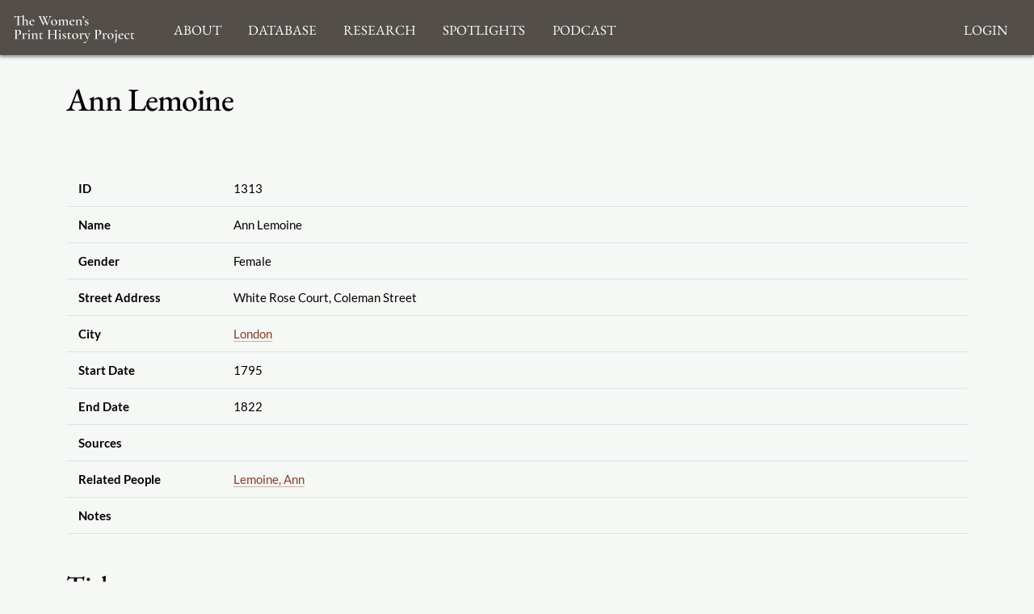

--- FILE ---
content_type: text/html; charset=UTF-8
request_url: https://womensprinthistoryproject.com/firm/1313
body_size: 9320
content:
<!DOCTYPE html>
<html lang="en">
<head>
    <meta charset="UTF-8"/>
    <meta http-equiv="X-UA-Compatible" content="IE=edge">
    <meta name="viewport" content="width=device-width, initial-scale=1">
    <meta name="google" content="notranslate"/>
    <title>WPHP</title>
    <link rel="icon" href="/images/favicon.ico" sizes="any"/>
    <link rel="icon" href="/images/favicon.svg" type="image/svg+xml"/>

    <link rel="stylesheet" href="/node_modules/@fortawesome/fontawesome-free/css/all.css">
    <link rel="stylesheet" href="/node_modules/bootstrap/dist/css/bootstrap.min.css" />
    <link rel="stylesheet" href="/node_modules/bootstrap-icons/font/bootstrap-icons.css" />
    <link rel="stylesheet" href="/node_modules/select2/dist/css/select2.min.css" />
    <link rel="stylesheet" href="/node_modules/select2-bootstrap-5-theme/dist/select2-bootstrap-5-theme.min.css" />

    <link rel="stylesheet" href="/css/base.css" media="all"/>
    <link rel="stylesheet" href="/css/print.css" media="print"/>

    <script src="/node_modules/jquery/dist/jquery.min.js"></script>
    <script src="/node_modules/select2/dist/js/select2.full.min.js"></script>
    <script src="/bundles/tetranzselect2entity/js/select2entity.js"></script>
    <script src="/node_modules/symfony-collection/jquery.collection.js"></script>
    <script src="/node_modules/bootstrap/dist/js/bootstrap.bundle.min.js"></script>
    <script src="/js/form.js"></script>
        <link href='/firm/1313.rdf' type='application/rdf+xml' rel='alternate'/>
    <link href='/firm/1313.jsonld' type='application/ld+json' rel='alternate'/>
    </head>
<body class="firm_show">
    <nav class="navbar navbar-default fixed-top">
        <div class="nav-container">
            <div class="nav-brand">
                <a href="/">
                    <img src="/images/logo_white_2.svg" alt="Home page"/>
                </a>
            </div>
            <div class="navbar-header nav-toggle ms-auto">
                <button class="hamburger hamburger--collapse navbar-toggle" type="button"
                        data-bs-toggle="collapse" data-bs-target="#navbar"
                        aria-expanded="false" aria-controls="navbar">
                    <span class="hamburger-box">
                        <span class="hamburger-inner"></span>
                    </span>
                </button>
            </div>
            <div id="navbar" class="collapse navbar-collapse" aria-expanded="false">
                        <ul class="navbar-nav">
            
                            <li class="nav-item dropdown first last">        <a href="#" class="nav-link" role="button" data-bs-toggle="dropdown" id="dropdown-About">About</a>                <ul class="dropdown-menu text-small shadow menu_level_1" aria-labelledby="dropdown-About">
            
                <li class="first">        <a href="/blog/page/1" class="dropdown-item link-dark">About</a>        
    </li>

    
                <li>        <a href="/blog/page/12" class="dropdown-item link-dark">Project Methodology</a>        
    </li>

    
                <li>        <a href="/blog/page/5" class="dropdown-item link-dark">Related Projects</a>        
    </li>

    
                <li>        <a href="/blog/page/10" class="dropdown-item link-dark">Team</a>        
    </li>

    
                <li class="last">        <a href="/blog/page/2" class="dropdown-item link-dark">Acknowledgements</a>        
    </li>


    </ul>

    </li>


    </ul>

                        <ul class="nav navbar-nav">
            
                            <li class="nav-item dropdown first last">        <a href="#" class="nav-link" role="button" data-bs-toggle="dropdown" id="browse-dropdown">Database</a>                <ul class="dropdown-menu text-small shadow dropdown-menu-end menu_level_1" aria-labelledby="browse-dropdown">
            
                <li class="first">        <a href="/title/" class="dropdown-item link-dark">Search Titles</a>        
    </li>

    
                <li>        <a href="/person/" class="dropdown-item link-dark">Search Persons</a>        
    </li>

    
                <li>        <a href="/firm/" class="dropdown-item link-dark">Search Firms</a>        
    </li>

    
                <li>        <a href="/format/" class="dropdown-item link-dark">Formats</a>        
    </li>

    
                <li>        <a href="/genre/" class="dropdown-item link-dark">Genres</a>        
    </li>

    
                <li>        <a href="/source/" class="dropdown-item link-dark">Sources</a>        
    </li>

    
                <li>        <a href="/role/" class="dropdown-item link-dark">Contributor Roles</a>        
    </li>

    
                <li class="last">        <a href="/firmrole/" class="dropdown-item link-dark">Firm Roles</a>        
    </li>


    </ul>

    </li>


    </ul>

                        <ul class="nav navbar-nav">
            
                            <li class="nav-item dropdown first last">        <a href="#" class="nav-link" role="button" data-bs-toggle="dropdown" id="research-dropdown">Research</a>                <ul class="dropdown-menu text-small shadow dropdown-menu-end menu_level_1" aria-labelledby="research-dropdown">
            
                <li class="first">        <a href="/blog/post/57" class="dropdown-item link-dark">Aims and Objectives</a>        
    </li>

    
                <li>        <a href="/blog/post/56" class="dropdown-item link-dark">Digital Bibliography as Feminist Practice</a>        
    </li>

    
                <li>        <a href="/blog/post/55" class="dropdown-item link-dark">The WPHP Monthly Mercury Podcast</a>        
    </li>

    
                <li>        <a href="/blog/post/54" class="dropdown-item link-dark">Publications</a>        
    </li>

    
                <li>        <a href="/blog/post/53" class="dropdown-item link-dark">Spotlights</a>        
    </li>

    
                <li role="separator" class="divider">        <span></span>        
    </li>

    
                <li class="last">        <a href="/blog/post_category/5" class="dropdown-item link-dark">All Research</a>        
    </li>


    </ul>

    </li>


    </ul>

                        <ul class="nav navbar-nav">
            
                            <li class="nav-item dropdown first last">        <a href="#" class="nav-link" role="button" data-bs-toggle="dropdown" id="spotlight-dropdown">Spotlights</a>                <ul class="dropdown-menu text-small shadow dropdown-menu-end menu_level_1" aria-labelledby="spotlight-dropdown">
            
                <li class="first">        <a href="/blog/post_category/3" class="dropdown-item link-dark">Spotlights on Titles</a>        
    </li>

    
                <li>        <a href="/blog/post_category/1" class="dropdown-item link-dark">Spotlights on People</a>        
    </li>

    
                <li>        <a href="/blog/post_category/2" class="dropdown-item link-dark">Spotlights on Firms</a>        
    </li>

    
                <li class="last">        <a href="/blog/post_category/10" class="dropdown-item link-dark">Miscellaneous Spotlights</a>        
    </li>


    </ul>

    </li>


    </ul>

                                        <ul class="nav navbar-nav">
            
                            <li class="nav-item dropdown first last">        <a href="#" class="nav-link" role="button" data-bs-toggle="dropdown" id="announcements-dropdown">Podcast</a>                <ul class="dropdown-menu text-small shadow dropdown-menu-end menu_level_1" aria-labelledby="announcements-dropdown">
            
                <li class="first">        <a href="/blog/post/147" class="dropdown-item link-dark">The WPHP Monthly Mercury, Season 5: Episode 5, &quot;Finding, Building, Sustaining, Supporting&quot;</a>        
    </li>

    
                <li>        <a href="/blog/post/145" class="dropdown-item link-dark">The WPHP Monthly Mercury, Season 5: Episode 4, &quot;A Newcastle Novelist&quot;</a>        
    </li>

    
                <li>        <a href="/blog/post/143" class="dropdown-item link-dark">The WPHP Monthly Mercury, Season 5: Episode 3, &quot;Bibliographic Intimacies, feat. Megan Peiser and Emily D. Spunaugle&quot;</a>        
    </li>

    
                <li>        <a href="/blog/post/141" class="dropdown-item link-dark">The WPHP Monthly Mercury, Season 5: Episode 2, &quot;Deal with the Devil&quot;</a>        
    </li>

    
                <li>        <a href="/blog/post/140" class="dropdown-item link-dark">The WPHP Monthly Mercury, Season 5: Episode 1, &quot;Authority Issues&quot;</a>        
    </li>

    
                <li>        <a href="/blog/post/139" class="dropdown-item link-dark">Episode 10.5: Season Two in Review</a>        
    </li>

    
                <li>        <a href="/blog/post/138" class="dropdown-item link-dark">The WPHP Monthly Mercury: Episode 10.5, &quot;Season One in Review&quot;</a>        
    </li>

    
                <li>        <a href="/blog/post/135" class="dropdown-item link-dark">The WPHP Monthly Mercury, Season 4: Episode 3, &quot;Address-ing Firms&quot;</a>        
    </li>

    
                <li>        <a href="/blog/post/132" class="dropdown-item link-dark">The WPHP Monthly Mercury, Season 4: Episode 2, &quot;Ghosts of Print Culture Past&quot;</a>        
    </li>

    
                <li class="last">        <a href="/blog/post/131" class="dropdown-item link-dark">The WPHP Monthly Mercury, Season 4: Episode 1, &quot;&#039;It&#039;s (A)Live!&#039; The WPHP Monthly Mercury at New Romanticisms&quot; | The Bonus Series</a>        
    </li>


    </ul>

    </li>


    </ul>

                        <ul class="nav navbar-nav navbar-right">
            
                <li class="first last">        <a href="/login">Login</a>        
    </li>


    </ul>

            </div>
        </div>
    </nav>
    <main class="container">
        
                    <div class="page-header">
                    <h1>Ann Lemoine</h1>

            </div>
        
        
        
        



<div class="tbl-container htable">
    <div class="tbl-info tbl-info-header">
        
    </div>
    <div class="tbl-overflow">
        <table class="table">
                                        <tbody>
                            <tr>
                <th data-bs-toggle="popover" data-bs-content="Unique ID number for this firm">ID</th>
                <td>1313</td>
            </tr>
            <tr>
                <th data-bs-toggle="popover" data-bs-content="Most complete name of the firm known">Name</th>
                <td>Ann Lemoine</td>
            </tr>
            <tr>
                <th data-bs-toggle="popover" data-bs-content="Indicated as female if at least one woman is known to have worked in the firm">Gender</th>
                <td>Female</td>
            </tr>
            <tr>
                <th data-bs-toggle="popover" data-bs-content="Street address of the firm as stated in the imprint or colophon">Street Address</th>
                <td>White Rose Court, Coleman Street</td>
            </tr>
            <tr>
                <th data-bs-toggle="popover" data-bs-content="City/town/village in which the firm is located">City</th>
                <td>
                                            <a href="/geonames/2643743">
                            London
                        </a>
                                    </td>
            </tr>
            <tr>
                <th data-bs-toggle="popover" data-bs-content="Year, month, and day in which firm began operations at given address, if known">Start Date</th>
                <td>1795</td>
            </tr>
            <tr>
                <th data-bs-toggle="popover" data-bs-content="Year, month, and day in which firm ceased operations at given address, if known">End Date</th>
                <td>1822</td>
            </tr>
            <tr>
                <th data-bs-toggle="popover"  data-bs-content="Sources consulted to populate the firm fields">Sources</th>
                <td>
                                    </td>
            </tr>
                            <tr>
                    <th data-bs-toggle='popover' data-bs-content='People related to this firm in some way'>Related People</th>
                    <td>
                                                <a href='/person/2994'>
                            Lemoine, Ann
                            </a>                                            </td>
                </tr>
            
                        <tr>
                <th data-bs-toggle="popover"  data-bs-content="Any other important information">Notes</th>
                <td></td>
            </tr>
                                
                </tbody>
                    </table>
    </div>


    <div class="tbl-info tbl-info-footer">
                
    </div>
</div>

            <div>
            <h2>Titles</h2>
            

    

<div class="tbl-container vtable">
    <div class="tbl-info tbl-info-header">
                <p class="count">Displaying 1–25 of 282</p>        <div class="navigation">
            



    <ul class="pagination justify-content-center">

                    <li class="disabled page-item">
                <a class="page-link">
                        <svg xmlns="http://www.w3.org/2000/svg" width="1em" height="1em" fill="currentColor" class="bi bi-chevron-left" viewBox="0 0 16 16">
        <path fill-rule="evenodd" d="M11.354 1.646a.5.5 0 0 1 0 .708L5.707 8l5.647 5.646a.5.5 0 0 1-.708.708l-6-6a.5.5 0 0 1 0-.708l6-6a.5.5 0 0 1 .708 0z"/>
    </svg>

                </a>
            </li>
        
        
                                    <li class="active">
                    <a class="page-link">1</a>
                </li>
            
                                    <li class="page-item">
                    <a class="page-link" href="/firm/1313?page=2">2</a>
                </li>
            
                                    <li class="page-item">
                    <a class="page-link" href="/firm/1313?page=3">3</a>
                </li>
            
        
                                                            <li class="page-item disabled">
        <a class="page-link">
            &hellip;
        </a>
    </li>

                                        <li class="page-item">
                <a class="page-link" href="/firm/1313?page=12">12</a>
            </li>
        
                    <li class="page-item">
                <a class="page-link" rel="next" href="/firm/1313?page=2">
                        <svg xmlns="http://www.w3.org/2000/svg" width="1em" height="1em" fill="currentColor" class="bi bi-chevron-right" viewBox="0 0 16 16">
        <path fill-rule="evenodd" d="M4.646 1.646a.5.5 0 0 1 .708 0l6 6a.5.5 0 0 1 0 .708l-6 6a.5.5 0 0 1-.708-.708L10.293 8 4.646 2.354a.5.5 0 0 1 0-.708z"/>
    </svg>

                </a>
            </li>
            </ul>

        </div>
    
    </div>
    <div class="tbl-overflow">
        <table class="table table-hover table-striped">
                            <thead>
                                        <tr>
                        <th>Firm&nbsp;Role</th>
                        <th>Title</th>
                        <th>Contributors</th>
                        <th>Date</th>
                    </tr>
                
                </thead>
                                        <tbody>
                                                                                    <tr>
                            <td>Publisher</td>
                            <td><a href="/title/13876">Barbastal, or, The Magician of the Forest of Bloody Ash: A Romance.</a></td>
                            <td>
                                                                                                        <a href="/person/2994">Lemoine
                                        , Ann</a>
                                    (Publisher)
                                    <br/>
                                                                                                        <a href="/person/2529">Unknown
                                        , </a>
                                    (Author)
                                    <br/>
                                                                                            </td>
                            <td>1795</td>
                        </tr>
                                                                    <tr>
                            <td>Publisher</td>
                            <td><a href="/title/13952">Laugh When You Can; or, The Monstrous Droll Jester. Containing the Best Collection of Jests. To Which is Added, The Benevolent Jew, as Recited at the Royalty Theatre.</a></td>
                            <td>
                                                                                                        <a href="/person/2994">Lemoine
                                        , Ann</a>
                                    (Publisher)
                                    <br/>
                                                                                                        <a href="/person/2529">Unknown
                                        , </a>
                                    (Author)
                                    <br/>
                                                                                            </td>
                            <td>1795</td>
                        </tr>
                                                                    <tr>
                            <td>Publisher</td>
                            <td><a href="/title/13589">The Facetious Story of John Gilpin; his going farther than he intended, and returning home safe at last. By Mr. Cowper, and a second part; containing an account of the disastrous accidents which befel his wife, on her return to London. By Henry Lemoine. To which is added, Gilpin&#039;s Second Holiday. Written by the late John Oakman.</a></td>
                            <td>
                                                                                                        <a href="/person/4252">Lemoine
                                        , Henry</a>
                                    (Author)
                                    <br/>
                                                                                                        <a href="/person/3018">Cowper
                                        , William</a>
                                    (Author)
                                    <br/>
                                                                                                        <a href="/person/2994">Lemoine
                                        , Ann</a>
                                    (Publisher)
                                    <br/>
                                                                and 1 more.                            </td>
                            <td>1795</td>
                        </tr>
                                                                    <tr>
                            <td>Bookseller</td>
                            <td><a href="/title/14132">The Mysterious Mother. A Tragedy. By the Hon. Horace Walpole.</a></td>
                            <td>
                                                                                                        <a href="/person/2994">Lemoine
                                        , Ann</a>
                                    (Bookseller)
                                    <br/>
                                                                                                        <a href="/person/3152">Walpole
                                        , Horace</a>
                                    (Author)
                                    <br/>
                                                                                            </td>
                            <td>1796</td>
                        </tr>
                                                                    <tr>
                            <td>Publisher</td>
                            <td><a href="/title/15726">Monstrous Droll Songs. Containing a selection of comic, amorous, &amp;c. by Dibden, Colman, Hoare, Capt. Morris, O&#039;Keefe, Cross, &amp;c. &amp;c. To which are added some of the most favourite Vauxhall Songs sung this season.</a></td>
                            <td>
                                                                                                        <a href="/person/2994">Lemoine
                                        , Ann</a>
                                    (Publisher)
                                    <br/>
                                                                                                        <a href="/person/490">Hoare
                                        , Prince</a>
                                    (Composer)
                                    <br/>
                                                                                                        <a href="/person/11842">Dibden
                                        , Charles</a>
                                    (Composer)
                                    <br/>
                                                                and 4 more.                            </td>
                            <td>1796</td>
                        </tr>
                                                                    <tr>
                            <td>Publisher</td>
                            <td><a href="/title/14067">The Remarkable Life of John Elwes, Esq., Member in Three Successive Parliaments for Berkshire. With Singular Anecdotes, &amp;c.</a></td>
                            <td>
                                                                                                        <a href="/person/2994">Lemoine
                                        , Ann</a>
                                    (Publisher)
                                    <br/>
                                                                                            </td>
                            <td>1797</td>
                        </tr>
                                                                    <tr>
                            <td>Publisher</td>
                            <td><a href="/title/15692">The Remarkable Life of John Elwes, Esq., Member in Three Successive Parliaments for Berkshire. With Singular Anecdotes, &amp;c. Written by Captain Topham. Supposed to be the greatest instance of penury that ever existed ... A New Edition.</a></td>
                            <td>
                                                                                                        <a href="/person/2968">Topham
                                        , Edward</a>
                                    (Author)
                                    <br/>
                                                                                                        <a href="/person/2994">Lemoine
                                        , Ann</a>
                                    (Publisher)
                                    <br/>
                                                                                            </td>
                            <td>1797</td>
                        </tr>
                                                                    <tr>
                            <td>Publisher</td>
                            <td><a href="/title/15730">The Strange and Unaccountable Life of the Penurious Daniel Dancer, Esq. A Miserable Miser, Who Died in a Sack. Though Worth Upwards of £3000 per Ann. With Singular Anecdotes of the Famous Jemmy Taylor, the Southwark Usurer, A Character Well Known Upon the Stock Exchange: To Which is Added, A True Account of Henry Welby, Who Lived Invisible Forty-Four Years in Grub Street; With a Sketch of the Life of the Rev. George Harvest; Called the Absent Man; or, Parson and Player.</a></td>
                            <td>
                                                                                                        <a href="/person/2529">Unknown
                                        , </a>
                                    (Author)
                                    <br/>
                                                                                                        <a href="/person/2994">Lemoine
                                        , Ann</a>
                                    (Publisher)
                                    <br/>
                                                                                            </td>
                            <td>1797</td>
                        </tr>
                                                                    <tr>
                            <td>Publisher</td>
                            <td><a href="/title/14087">The Strange and Unaccountable Life of the Penurious Daniel Dancer, Esq. A Miserable Miser, Who Died in a Sack. Though Worth Upwards of £3000 per Ann. With Singular Anecdotes of the Famous Jemmy Taylor, the Southwark Usurer, A Character Well Known Upon the Stock Exchange: To Which is Added, A True Account of Henry Welby, Who Lived Invisible Forty-Four Years in Grub Street; With a Sketch of the Life of the Rev. George Harvest; Called the Absent Man; or, Parson and Player. The Second Edition.</a></td>
                            <td>
                                                                                                        <a href="/person/2994">Lemoine
                                        , Ann</a>
                                    (Publisher)
                                    <br/>
                                                                                                        <a href="/person/2529">Unknown
                                        , </a>
                                    (Author)
                                    <br/>
                                                                                            </td>
                            <td>1797</td>
                        </tr>
                                                                    <tr>
                            <td>Publisher</td>
                            <td><a href="/title/13802">1798. Monstrous Droll Songs. Including Those Sung at Drury-Lane, Covent-Garden, Sadler&#039;s-Wells, Sans Souci, Vauxhall, &amp;c. &amp;c. &amp;c. with a Selection of Toasts and Sentiments.</a></td>
                            <td>
                                                                                                        <a href="/person/2994">Lemoine
                                        , Ann</a>
                                    (Publisher)
                                    <br/>
                                                                                                        <a href="/person/2529">Unknown
                                        , </a>
                                    (Author)
                                    <br/>
                                                                                            </td>
                            <td>1798</td>
                        </tr>
                                                                    <tr>
                            <td>Publisher</td>
                            <td><a href="/title/13604">New Art of Swimming, with Dr. Franklin&#039;s Directions to Swimmers, and Dr. Buchan&#039;s Advice on River &amp; Sea-Bathing.</a></td>
                            <td>
                                                                                                        <a href="/person/4253">Buchan
                                        , William</a>
                                    (Author)
                                    <br/>
                                                                                                        <a href="/person/4254">Franklin
                                        , Benjamin</a>
                                    (Author)
                                    <br/>
                                                                                                        <a href="/person/2994">Lemoine
                                        , Ann</a>
                                    (Publisher)
                                    <br/>
                                                                                            </td>
                            <td>1798</td>
                        </tr>
                                                                    <tr>
                            <td>Publisher</td>
                            <td><a href="/title/15722">The Economy of Love, by Dr. John Armstrong. To which are added Love Elegies, by Mr. Hammond.</a></td>
                            <td>
                                                                                                        <a href="/person/5068">Armstrong
                                        , John</a>
                                    (Author)
                                    <br/>
                                                                                                        <a href="/person/5069">Hammond
                                        , James</a>
                                    (Author)
                                    <br/>
                                                                                                        <a href="/person/2994">Lemoine
                                        , Ann</a>
                                    (Publisher)
                                    <br/>
                                                                                            </td>
                            <td>1798</td>
                        </tr>
                                                                    <tr>
                            <td>Publisher</td>
                            <td><a href="/title/13954">The Life and Mysterious Transactions of Richard Morris, Esq. Better Known by the Name of Dick Spot, the Conjuror, Particularly in Derbyshire and Shropshire. Written by an Old Acquaintance, who was a critical observer of all his actions for near fifty years. Including singular, whimsical, and curious anecdotes of many living characters—unaccountable and mysterious transactions—lost property restored—life preserved—robberies prevented—deaths frequently foretold, (particularly that of the unfortunate King of Sweden, which he declared in print more than three months before it happened)—and proving every thing belonging to the history of this wonderful man, to have been beyond the settled rules by which human actions and life are in general regulated.</a></td>
                            <td>
                                                                                                        <a href="/person/2994">Lemoine
                                        , Ann</a>
                                    (Publisher)
                                    <br/>
                                                                                                        <a href="/person/4874">Unknown
                                        , [Man]</a>
                                    (Author)
                                    <br/>
                                                                                            </td>
                            <td>1798</td>
                        </tr>
                                                                    <tr>
                            <td>Publisher</td>
                            <td><a href="/title/13590">The remarkable life of John Elwes Esq. member in three successive Parliaments, for Berkshire, with singular anecdotes, &amp;c. Written by Captain Topham. Supposed to be the greatest instance of penury, that ever existed. A new edition.</a></td>
                            <td>
                                                                                                        <a href="/person/2968">Topham
                                        , Edward</a>
                                    (Author)
                                    <br/>
                                                                                                        <a href="/person/2994">Lemoine
                                        , Ann</a>
                                    (Publisher)
                                    <br/>
                                                                                            </td>
                            <td>1798</td>
                        </tr>
                                                                    <tr>
                            <td>Publisher</td>
                            <td><a href="/title/15721">The Strange and Unaccountable Life of the Penurious Daniel Dancer, Esq. A Miserable Miser, Who Died in a Sack. Though Worth Upwards of £3000 per Ann. With Singular Anecdotes of the Famous Jemmy Taylor, the Southwark Usurer, A Character Well Known Upon the Stock Exchange: To Which is Added, the Life of the Rev. George Harvest; Called the Absent Man; or, Parson and Player. The Fifth Edition.</a></td>
                            <td>
                                                                                                        <a href="/person/2529">Unknown
                                        , </a>
                                    (Author)
                                    <br/>
                                                                                                        <a href="/person/2994">Lemoine
                                        , Ann</a>
                                    (Publisher)
                                    <br/>
                                                                                            </td>
                            <td>1798</td>
                        </tr>
                                                                    <tr>
                            <td>Publisher</td>
                            <td><a href="/title/14108">The Voyages, Distresses, and Adventures of Capt. Winterfield. Written by Himself. Containing an Account of His Transactions in America, During the War; His Disastrous Voyage to England, in Which He Had the Misfortune to Be Taken by an Algerine Man of War, Near the Coast of Portugal, and Carried to Barbary, Where He Remained in Slavery Upwards of Six Years; His Miraculous Escape from Thence, With Five More, in a Canvass Boat of Their Own Construction, and Safe Arrival at Majorca: With Several Remarkable Circumstances After His Captivity; and His Safe Arrival at Last in Scotland.</a></td>
                            <td>
                                                                                                        <a href="/person/2994">Lemoine
                                        , Ann</a>
                                    (Publisher)
                                    <br/>
                                                                                                        <a href="/person/4237">Winterfield
                                        , </a>
                                    (Author)
                                    <br/>
                                                                                            </td>
                            <td>1798</td>
                        </tr>
                                                                    <tr>
                            <td>Publisher</td>
                            <td><a href="/title/7113">Authentic Memoirs of Phebe Phillips; otherwise Maria Maitland; well known in the vicinity of Covent Garden. Written by herself.</a></td>
                            <td>
                                                                                                        <a href="/person/2341">Phillips
                                        , Phebe</a>
                                    (Author)
                                    <br/>
                                                                                                        <a href="/person/2994">Lemoine
                                        , Ann</a>
                                    (Publisher)
                                    <br/>
                                                                                            </td>
                            <td>1799</td>
                        </tr>
                                                                    <tr>
                            <td>Publisher</td>
                            <td><a href="/title/13545">Biographical Curiosities. The Strange and unaccountable life of the penurious Daniel Dancer, Esq. A miserable miser, who died in a sack, though worth upwards of three thousand pounds per annum. With singular anecdotes of the famous Jemmy Taylor, the southwark usurer. To which is added the life of the Rev. George Harvest, parson and comedian. A New edition with Additions.</a></td>
                            <td>
                                                                                                        <a href="/person/2529">Unknown
                                        , </a>
                                    (Author)
                                    <br/>
                                                                                                        <a href="/person/2994">Lemoine
                                        , Ann</a>
                                    (Publisher)
                                    <br/>
                                                                                            </td>
                            <td>1799</td>
                        </tr>
                                                                    <tr>
                            <td>Publisher</td>
                            <td><a href="/title/13948">Kilverstone Castle; or, The Heir Restored. An English Gothic Story, Founded on a Fact Which Happened on the Dawn of the Reformation.</a></td>
                            <td>
                                                                                                        <a href="/person/2994">Lemoine
                                        , Ann</a>
                                    (Publisher)
                                    <br/>
                                                                                                        <a href="/person/2529">Unknown
                                        , </a>
                                    (Author)
                                    <br/>
                                                                                            </td>
                            <td>1799</td>
                        </tr>
                                                                    <tr>
                            <td>Publisher</td>
                            <td><a href="/title/13953">The Life and Mysterious Transactions of Richard Morris, Esq. Better Known by the Name of Dick Spot, the Conjuror, Particularly in Derbyshire and Shropshire. Written by an Old Acquaintance Who Was a Critical Observer of All His Actions for Near Fifty Years. Including Singular, Whimsical, and Curious Anecdotes of Many Living Characters—Unaccountable and Mysterious Transactions—Lost Property Restored—Life Preserved—Robberies Prevented—Deaths Frequently Foretold, (Particularly That of the Unfortunate King of Sweden, Which He Declared in Print More That Three Months Before It Happened)—And Proving Every Thing Belonging to the History of This Wonderful Man, to Have Been Beyond the Settled Rules by Which Human Actions and Life Are in General Regulated.</a></td>
                            <td>
                                                                                                        <a href="/person/2994">Lemoine
                                        , Ann</a>
                                    (Publisher)
                                    <br/>
                                                                                            </td>
                            <td>1799</td>
                        </tr>
                                                                    <tr>
                            <td>Publisher</td>
                            <td><a href="/title/13958">The Life of That King of Thieves Jonathan Wild. With Anecdotes of Joseph Blake, Alias Blue.</a></td>
                            <td>
                                                                                                        <a href="/person/2994">Lemoine
                                        , Ann</a>
                                    (Publisher)
                                    <br/>
                                                                                                        <a href="/person/2529">Unknown
                                        , </a>
                                    (Author)
                                    <br/>
                                                                                            </td>
                            <td>1799</td>
                        </tr>
                                                                    <tr>
                            <td>Publisher</td>
                            <td><a href="/title/13597">The little Gipsy Girl; or, Universal Fortune Teller. To which is added a complete Dreaming Dictionary.</a></td>
                            <td>
                                                                                                        <a href="/person/2994">Lemoine
                                        , Ann</a>
                                    (Publisher)
                                    <br/>
                                                                                                        <a href="/person/2529">Unknown
                                        , </a>
                                    (Author)
                                    <br/>
                                                                                            </td>
                            <td>1799</td>
                        </tr>
                                                                    <tr>
                            <td>Publisher</td>
                            <td><a href="/title/13963">The Little Gipsy Girl; or, Universal Fortune Teller. To Which is Added, Charms and Ceremonies For Knowing Future Events; and a Complete Dreaming Dictionary.</a></td>
                            <td>
                                                                                                        <a href="/person/2994">Lemoine
                                        , Ann</a>
                                    (Publisher)
                                    <br/>
                                                                                                        <a href="/person/2529">Unknown
                                        , </a>
                                    (Author)
                                    <br/>
                                                                                            </td>
                            <td>1799</td>
                        </tr>
                                                                    <tr>
                            <td>Publisher</td>
                            <td><a href="/title/13972">The Magdalen; or, History of the First Penitent Prostitute Received Into That Charitable Asylum. With Anecdotes of Other Penitents. By the Rev. William Dodd, LL. D.</a></td>
                            <td>
                                                                                                        <a href="/person/2994">Lemoine
                                        , Ann</a>
                                    (Publisher)
                                    <br/>
                                                                                                        <a href="/person/2529">Unknown
                                        , </a>
                                    (Author)
                                    <br/>
                                                                                            </td>
                            <td>1799</td>
                        </tr>
                                                                    <tr>
                            <td>Publisher</td>
                            <td><a href="/title/14083">The Sorrows of Werter. A Pathetic Story.</a></td>
                            <td>
                                                                                                        <a href="/person/2994">Lemoine
                                        , Ann</a>
                                    (Publisher)
                                    <br/>
                                                                                                        <a href="/person/2529">Unknown
                                        , </a>
                                    (Author)
                                    <br/>
                                                                                            </td>
                            <td>1799</td>
                        </tr>
                                    
                </tbody>
                    </table>
    </div>


    <div class="tbl-info tbl-info-footer">
                                        <div class="btn-group">
            <a type="button" class="btn btn-default dropdown-toggle" data-bs-toggle="dropdown" aria-haspopup="true"
           aria-expanded="false">
            Export
        </a>
        <ul class="dropdown-menu">
            <li><a href="/firm/1313/export/mla">MLA</a></li>
            <li><a href="/firm/1313/export/chicago">Chicago</a></li>
            <li><a href="/firm/1313/export/apa">APA</a></li>
            <li><a href="/firm/1313/export/bibtex">BibTex</a></li>
            <li><a href="/firm/1313/export/csv">CSV</a></li>
                            <li><a href='/firm/1313.jsonld'>JSON-LD</a></li>
                                        <li><a href='/firm/1313.rdf'>RDF/XML</a></li>
                    </ul>
    </div>
                
                        <p class="count">Displaying 1–25 of 282</p>        <div class="navigation">
            



    <ul class="pagination justify-content-center">

                    <li class="disabled page-item">
                <a class="page-link">
                        <svg xmlns="http://www.w3.org/2000/svg" width="1em" height="1em" fill="currentColor" class="bi bi-chevron-left" viewBox="0 0 16 16">
        <path fill-rule="evenodd" d="M11.354 1.646a.5.5 0 0 1 0 .708L5.707 8l5.647 5.646a.5.5 0 0 1-.708.708l-6-6a.5.5 0 0 1 0-.708l6-6a.5.5 0 0 1 .708 0z"/>
    </svg>

                </a>
            </li>
        
        
                                    <li class="active">
                    <a class="page-link">1</a>
                </li>
            
                                    <li class="page-item">
                    <a class="page-link" href="/firm/1313?page=2">2</a>
                </li>
            
                                    <li class="page-item">
                    <a class="page-link" href="/firm/1313?page=3">3</a>
                </li>
            
        
                                                            <li class="page-item disabled">
        <a class="page-link">
            &hellip;
        </a>
    </li>

                                        <li class="page-item">
                <a class="page-link" href="/firm/1313?page=12">12</a>
            </li>
        
                    <li class="page-item">
                <a class="page-link" rel="next" href="/firm/1313?page=2">
                        <svg xmlns="http://www.w3.org/2000/svg" width="1em" height="1em" fill="currentColor" class="bi bi-chevron-right" viewBox="0 0 16 16">
        <path fill-rule="evenodd" d="M4.646 1.646a.5.5 0 0 1 .708 0l6 6a.5.5 0 0 1 0 .708l-6 6a.5.5 0 0 1-.708-.708L10.293 8 4.646 2.354a.5.5 0 0 1 0-.708z"/>
    </svg>

                </a>
            </li>
            </ul>

        </div>
    
    </div>
</div>
        </div>
    
    

<div class="citations_card ">
    <h2>Cite this Page</h2>
    <div class="tab-container citations">
                <div class="tab-content">
                            <div id="wphp" class="tab-pane fade show active">
                    <div>
                        <p class="citation">
                            
"Ann Lemoine"
     <i>The Women's Print History Project</i>, 2019,
Firm ID 1313, <a href='https://womensprinthistoryproject.com/firm/1313'>https://womensprinthistoryproject.com/firm/1313</a>. Accessed 2026-01-26.                        </p>
                    </div>
                </div>
                    </div>
    </div>
</div>


    

<div class="comment-interface">
    
<details class="accordion">
    <summary><svg xmlns="http://www.w3.org/2000/svg" width="1em" height="1em" fill="currentColor" class="bi bi-chevron-right" viewBox="0 0 16 16">
            <path fill-rule="evenodd" d="M4.646 1.646a.5.5 0 0 1 .708 0l6 6a.5.5 0 0 1 0 .708l-6 6a.5.5 0 0 1-.708-.708L10.293 8 4.646 2.354a.5.5 0 0 1 0-.708z"/>
        </svg>
        <span>Suggestions and Comments for <i>Ann Lemoine</i></span>
    </summary>
            <div>
        <form name="comment" method="post" action="/feedback/comment/new" id="form_id_comment">
    <div id="comment"><div class="mb-3 row"><div class="col-sm-12">
                    <script src="https://www.google.com/recaptcha/api.js?hl=en" defer async></script><div class="g-recaptcha" data-theme="light" data-size="normal" data-type="image" data-sitekey="6LcfE-UnAAAAAILsEFigL66jg1XvYrtJL3mWy9qr"></div><noscript><div style="width: 302px; height: 352px;"><div style="width: 302px; height: 352px; position: relative;"><div style="width: 302px; height: 352px; position: absolute;"><iframe src="https://www.google.com/recaptcha/api/fallback?k=6LcfE-UnAAAAAILsEFigL66jg1XvYrtJL3mWy9qr"
                  style="width: 302px; height:352px; border-style: none; overflow: hidden;"
              ></iframe></div><div style="width: 250px; height: 80px; position: absolute; border-style: none; bottom: 21px; left: 25px; margin: 0; padding: 0; right: 25px;"><textarea id="g-recaptcha-response" name="g-recaptcha-response"
                    class="g-recaptcha-response"
                    style="width: 250px; height: 80px; border: 1px solid #c1c1c1; margin: 0; padding: 0; resize: none;"
              ></textarea></div></div></div></noscript>        </div></div><div class="mb-3 row"><label id="comment_fullname_label" class="h6 col-form-label col-sm-2 required" for="comment_fullname">Fullname</label><div class="col-sm-10">
                    <input type="text"     id="comment_fullname" name="comment[fullname]" required="required" class="form-control" tabindex="0" />        </div></div><div class="mb-3 row"><label id="comment_email_label" class="h6 col-form-label col-sm-2 required" for="comment_email">Email</label><div class="col-sm-10">
                    <input type="email"     id="comment_email" name="comment[email]" required="required" class="form-control" tabindex="0" />        </div></div><fieldset class="mb-3">
        <div class="row"><legend class="h6 col-sm-2 col-form-label required" id="comment_followUp_label">Follow Up</legend><div class="col-sm-10"><div id="comment_followUp"><div class="form-check"><input type="radio"     id="comment_followUp_0" name="comment[followUp]" required="required" class="form-check-input" tabindex="0" value="1" />
        <label class="form-check-label required" for="comment_followUp_0">Yes</label></div><div class="form-check"><input type="radio"     id="comment_followUp_1" name="comment[followUp]" required="required" class="form-check-input" tabindex="0" value="0" />
        <label class="form-check-label required" for="comment_followUp_1">No</label></div></div>        </div>
        </div>
    </fieldset><div class="mb-3 row"><label id="comment_content_label" class="h6 col-form-label col-sm-2 required" for="comment_content">Content</label><div class="col-sm-10">
                    <textarea     id="comment_content" name="comment[content]" required="required" class="form-control" tabindex="0"></textarea>        </div></div><input type="hidden"     id="comment__token" name="comment[_token]" tabindex="0" value="6f0118391756d9efb4ed0e.VVbtRBAwhD6dMocMRz3P1CNrXwtySj4lnnlKx5Ro80M.GyeXI0Zp7nDSfLRddFemo1YgbEgUZ3JW1C8L8-dRlxYxO4oxfWn9cq5e0g" /></div>
    <input type="hidden" name="entity_id" value="1313"/>
    <input type="hidden" name="entity_class" value="App\Entity\Firm" />
    <div class="mb-3 row">
        <div class="col-sm-2"></div>
        <div class="col-sm-10">
            <input type="submit" value="Submit" class="btn btn-primary" />
        </div>
    </div>
    </form>
    <div id="select2entity_modal" class="modal" tabindex="-1">
        <div class="modal-dialog modal-xl modal-dialog-scrollable">
            <div class="modal-content"></div>
        </div>
    </div>
</div>
                                </details></div>




    </main>

    <footer class="footer">
    <div class="container footer_container">
        <div class="footer_logo">
            <img src="/images/logo_white_2.svg"/>
        </div>
        <div class="footer_social">
            <ul class="social-icons-list list-unstyled">
                <li>
                    <a class="social-icon" href="https://www.facebook.com/WomensPrintHistoryProject/" aria-label="Facebook link">
                        <i class="fab fa-facebook-square"></i>
                    </a>
                </li>
                <li>
                    <a class="social-icon" href="https://twitter.com/TheWPHP" aria-label="Twitter link">
                        <i class="fab fa-twitter-square"></i>
                    </a>
                </li>
                <li>
                    <a class="social-icon" href="https://www.instagram.com/womensprinthistoryproject" aria-label="Instagram link">
                        <i class="fab fa-instagram-square"></i>
                    </a>
                </li>
                <li>
                    <a class="social-icon" href="https://podcasts.apple.com/ca/podcast/the-wphp-monthly-mercury/id1518332180"
                       aria-label="Apple Podcasts link">
                        <i class="fas fa-podcast"></i>
                    </a>
                </li>
                <li>
                    <a class="social-icon" href="https://open.spotify.com/show/5bwh8e6OdHFs3GSbGTzb7z?si=sj5KgzzdSmCqD6cCMOjKIg"
                       aria-label="Spotify link">
                        <i class="fab fa-spotify"></i>
                    </a>
                </li>
            </ul>
        </div>
        <div class="footer_menus">
                                                    <ul id="footer_About" class="list-unstyled">
                                                                                    <li>
                        <a href="/blog/page/1">About</a>
                    </li>
                                                                                                    <li>
                        <a href="/blog/page/12">Project Methodology</a>
                    </li>
                                                                                                    <li>
                        <a href="/blog/page/5">Related Projects</a>
                    </li>
                                                                                                    <li>
                        <a href="/blog/page/10">Team</a>
                    </li>
                                                                                                    <li>
                        <a href="/blog/page/2">Acknowledgements</a>
                    </li>
                                                    <li>
                <a href="https://docs.dhil.lib.sfu.ca/privacy.html" target="_blank">Privacy</a>
            </li>
                    </ul>
    
                                                    <ul id="footer_browse" class="list-unstyled">
                                                                                    <li>
                        <a href="/title/">Search Titles</a>
                    </li>
                                                                                                    <li>
                        <a href="/person/">Search Persons</a>
                    </li>
                                                                                                    <li>
                        <a href="/firm/">Search Firms</a>
                    </li>
                                                                                                    <li>
                        <a href="/format/">Formats</a>
                    </li>
                                                                                                    <li>
                        <a href="/genre/">Genres</a>
                    </li>
                                                                                                    <li>
                        <a href="/source/">Sources</a>
                    </li>
                                                                                                    <li>
                        <a href="/role/">Contributor Roles</a>
                    </li>
                                                                                                    <li>
                        <a href="/firmrole/">Firm Roles</a>
                    </li>
                                                </ul>
    
                                                    <ul id="footer_research" class="list-unstyled">
                                                                                    <li>
                        <a href="/blog/post/57">Aims and Objectives</a>
                    </li>
                                                                                                    <li>
                        <a href="/blog/post/56">Digital Bibliography as Feminist Practice</a>
                    </li>
                                                                                                    <li>
                        <a href="/blog/post/55">The WPHP Monthly Mercury Podcast</a>
                    </li>
                                                                                                    <li>
                        <a href="/blog/post/54">Publications</a>
                    </li>
                                                                                                    <li>
                        <a href="/blog/post/53">Spotlights</a>
                    </li>
                                                                                                                                        </ul>
    
                                                    <ul id="footer_spotlight" class="list-unstyled">
                                                                                    <li>
                        <a href="/blog/post_category/3">Spotlights on Titles</a>
                    </li>
                                                                                                    <li>
                        <a href="/blog/post_category/1">Spotlights on People</a>
                    </li>
                                                                                                    <li>
                        <a href="/blog/post_category/2">Spotlights on Firms</a>
                    </li>
                                                                                                    <li>
                        <a href="/blog/post_category/10">Miscellaneous Spotlights</a>
                    </li>
                                                </ul>
    
        </div>
        <div class="footer_sponsor">
            <div class="sshrc">

                <p>The Women’s Print History Project is supported in part by funding from
                    the Social Sciences and Humanities Research Council.</p>
                <img src="/images/sshrc_color.svg" alt="SSHRC"/>
            </div>
            <div class="dhil">
                <a href="https://dhil.lib.sfu.ca" class="img-container">
                    <img src="/images/DHIL.png"
                         alt="Digital Humanities Innovation Lab at SFU">
                </a>
            </div>
        </div>
    </div>
</footer>



            <script src="/js/dist/main.js" type="module"></script>
</body>
</html>


--- FILE ---
content_type: text/html; charset=UTF-8
request_url: https://womensprinthistoryproject.com/firm/1313
body_size: 9235
content:
<!DOCTYPE html>
<html lang="en">
<head>
    <meta charset="UTF-8"/>
    <meta http-equiv="X-UA-Compatible" content="IE=edge">
    <meta name="viewport" content="width=device-width, initial-scale=1">
    <meta name="google" content="notranslate"/>
    <title>WPHP</title>
    <link rel="icon" href="/images/favicon.ico" sizes="any"/>
    <link rel="icon" href="/images/favicon.svg" type="image/svg+xml"/>

    <link rel="stylesheet" href="/node_modules/@fortawesome/fontawesome-free/css/all.css">
    <link rel="stylesheet" href="/node_modules/bootstrap/dist/css/bootstrap.min.css" />
    <link rel="stylesheet" href="/node_modules/bootstrap-icons/font/bootstrap-icons.css" />
    <link rel="stylesheet" href="/node_modules/select2/dist/css/select2.min.css" />
    <link rel="stylesheet" href="/node_modules/select2-bootstrap-5-theme/dist/select2-bootstrap-5-theme.min.css" />

    <link rel="stylesheet" href="/css/base.css" media="all"/>
    <link rel="stylesheet" href="/css/print.css" media="print"/>

    <script src="/node_modules/jquery/dist/jquery.min.js"></script>
    <script src="/node_modules/select2/dist/js/select2.full.min.js"></script>
    <script src="/bundles/tetranzselect2entity/js/select2entity.js"></script>
    <script src="/node_modules/symfony-collection/jquery.collection.js"></script>
    <script src="/node_modules/bootstrap/dist/js/bootstrap.bundle.min.js"></script>
    <script src="/js/form.js"></script>
        <link href='/firm/1313.rdf' type='application/rdf+xml' rel='alternate'/>
    <link href='/firm/1313.jsonld' type='application/ld+json' rel='alternate'/>
    </head>
<body class="firm_show">
    <nav class="navbar navbar-default fixed-top">
        <div class="nav-container">
            <div class="nav-brand">
                <a href="/">
                    <img src="/images/logo_white_2.svg" alt="Home page"/>
                </a>
            </div>
            <div class="navbar-header nav-toggle ms-auto">
                <button class="hamburger hamburger--collapse navbar-toggle" type="button"
                        data-bs-toggle="collapse" data-bs-target="#navbar"
                        aria-expanded="false" aria-controls="navbar">
                    <span class="hamburger-box">
                        <span class="hamburger-inner"></span>
                    </span>
                </button>
            </div>
            <div id="navbar" class="collapse navbar-collapse" aria-expanded="false">
                        <ul class="navbar-nav">
            
                            <li class="nav-item dropdown first last">        <a href="#" class="nav-link" role="button" data-bs-toggle="dropdown" id="dropdown-About">About</a>                <ul class="dropdown-menu text-small shadow menu_level_1" aria-labelledby="dropdown-About">
            
                <li class="first">        <a href="/blog/page/1" class="dropdown-item link-dark">About</a>        
    </li>

    
                <li>        <a href="/blog/page/12" class="dropdown-item link-dark">Project Methodology</a>        
    </li>

    
                <li>        <a href="/blog/page/5" class="dropdown-item link-dark">Related Projects</a>        
    </li>

    
                <li>        <a href="/blog/page/10" class="dropdown-item link-dark">Team</a>        
    </li>

    
                <li class="last">        <a href="/blog/page/2" class="dropdown-item link-dark">Acknowledgements</a>        
    </li>


    </ul>

    </li>


    </ul>

                        <ul class="nav navbar-nav">
            
                            <li class="nav-item dropdown first last">        <a href="#" class="nav-link" role="button" data-bs-toggle="dropdown" id="browse-dropdown">Database</a>                <ul class="dropdown-menu text-small shadow dropdown-menu-end menu_level_1" aria-labelledby="browse-dropdown">
            
                <li class="first">        <a href="/title/" class="dropdown-item link-dark">Search Titles</a>        
    </li>

    
                <li>        <a href="/person/" class="dropdown-item link-dark">Search Persons</a>        
    </li>

    
                <li>        <a href="/firm/" class="dropdown-item link-dark">Search Firms</a>        
    </li>

    
                <li>        <a href="/format/" class="dropdown-item link-dark">Formats</a>        
    </li>

    
                <li>        <a href="/genre/" class="dropdown-item link-dark">Genres</a>        
    </li>

    
                <li>        <a href="/source/" class="dropdown-item link-dark">Sources</a>        
    </li>

    
                <li>        <a href="/role/" class="dropdown-item link-dark">Contributor Roles</a>        
    </li>

    
                <li class="last">        <a href="/firmrole/" class="dropdown-item link-dark">Firm Roles</a>        
    </li>


    </ul>

    </li>


    </ul>

                        <ul class="nav navbar-nav">
            
                            <li class="nav-item dropdown first last">        <a href="#" class="nav-link" role="button" data-bs-toggle="dropdown" id="research-dropdown">Research</a>                <ul class="dropdown-menu text-small shadow dropdown-menu-end menu_level_1" aria-labelledby="research-dropdown">
            
                <li class="first">        <a href="/blog/post/57" class="dropdown-item link-dark">Aims and Objectives</a>        
    </li>

    
                <li>        <a href="/blog/post/56" class="dropdown-item link-dark">Digital Bibliography as Feminist Practice</a>        
    </li>

    
                <li>        <a href="/blog/post/55" class="dropdown-item link-dark">The WPHP Monthly Mercury Podcast</a>        
    </li>

    
                <li>        <a href="/blog/post/54" class="dropdown-item link-dark">Publications</a>        
    </li>

    
                <li>        <a href="/blog/post/53" class="dropdown-item link-dark">Spotlights</a>        
    </li>

    
                <li role="separator" class="divider">        <span></span>        
    </li>

    
                <li class="last">        <a href="/blog/post_category/5" class="dropdown-item link-dark">All Research</a>        
    </li>


    </ul>

    </li>


    </ul>

                        <ul class="nav navbar-nav">
            
                            <li class="nav-item dropdown first last">        <a href="#" class="nav-link" role="button" data-bs-toggle="dropdown" id="spotlight-dropdown">Spotlights</a>                <ul class="dropdown-menu text-small shadow dropdown-menu-end menu_level_1" aria-labelledby="spotlight-dropdown">
            
                <li class="first">        <a href="/blog/post_category/3" class="dropdown-item link-dark">Spotlights on Titles</a>        
    </li>

    
                <li>        <a href="/blog/post_category/1" class="dropdown-item link-dark">Spotlights on People</a>        
    </li>

    
                <li>        <a href="/blog/post_category/2" class="dropdown-item link-dark">Spotlights on Firms</a>        
    </li>

    
                <li class="last">        <a href="/blog/post_category/10" class="dropdown-item link-dark">Miscellaneous Spotlights</a>        
    </li>


    </ul>

    </li>


    </ul>

                                        <ul class="nav navbar-nav">
            
                            <li class="nav-item dropdown first last">        <a href="#" class="nav-link" role="button" data-bs-toggle="dropdown" id="announcements-dropdown">Podcast</a>                <ul class="dropdown-menu text-small shadow dropdown-menu-end menu_level_1" aria-labelledby="announcements-dropdown">
            
                <li class="first">        <a href="/blog/post/147" class="dropdown-item link-dark">The WPHP Monthly Mercury, Season 5: Episode 5, &quot;Finding, Building, Sustaining, Supporting&quot;</a>        
    </li>

    
                <li>        <a href="/blog/post/145" class="dropdown-item link-dark">The WPHP Monthly Mercury, Season 5: Episode 4, &quot;A Newcastle Novelist&quot;</a>        
    </li>

    
                <li>        <a href="/blog/post/143" class="dropdown-item link-dark">The WPHP Monthly Mercury, Season 5: Episode 3, &quot;Bibliographic Intimacies, feat. Megan Peiser and Emily D. Spunaugle&quot;</a>        
    </li>

    
                <li>        <a href="/blog/post/141" class="dropdown-item link-dark">The WPHP Monthly Mercury, Season 5: Episode 2, &quot;Deal with the Devil&quot;</a>        
    </li>

    
                <li>        <a href="/blog/post/140" class="dropdown-item link-dark">The WPHP Monthly Mercury, Season 5: Episode 1, &quot;Authority Issues&quot;</a>        
    </li>

    
                <li>        <a href="/blog/post/139" class="dropdown-item link-dark">Episode 10.5: Season Two in Review</a>        
    </li>

    
                <li>        <a href="/blog/post/138" class="dropdown-item link-dark">The WPHP Monthly Mercury: Episode 10.5, &quot;Season One in Review&quot;</a>        
    </li>

    
                <li>        <a href="/blog/post/135" class="dropdown-item link-dark">The WPHP Monthly Mercury, Season 4: Episode 3, &quot;Address-ing Firms&quot;</a>        
    </li>

    
                <li>        <a href="/blog/post/132" class="dropdown-item link-dark">The WPHP Monthly Mercury, Season 4: Episode 2, &quot;Ghosts of Print Culture Past&quot;</a>        
    </li>

    
                <li class="last">        <a href="/blog/post/131" class="dropdown-item link-dark">The WPHP Monthly Mercury, Season 4: Episode 1, &quot;&#039;It&#039;s (A)Live!&#039; The WPHP Monthly Mercury at New Romanticisms&quot; | The Bonus Series</a>        
    </li>


    </ul>

    </li>


    </ul>

                        <ul class="nav navbar-nav navbar-right">
            
                <li class="first last">        <a href="/login">Login</a>        
    </li>


    </ul>

            </div>
        </div>
    </nav>
    <main class="container">
        
                    <div class="page-header">
                    <h1>Ann Lemoine</h1>

            </div>
        
        
        
        



<div class="tbl-container htable">
    <div class="tbl-info tbl-info-header">
        
    </div>
    <div class="tbl-overflow">
        <table class="table">
                                        <tbody>
                            <tr>
                <th data-bs-toggle="popover" data-bs-content="Unique ID number for this firm">ID</th>
                <td>1313</td>
            </tr>
            <tr>
                <th data-bs-toggle="popover" data-bs-content="Most complete name of the firm known">Name</th>
                <td>Ann Lemoine</td>
            </tr>
            <tr>
                <th data-bs-toggle="popover" data-bs-content="Indicated as female if at least one woman is known to have worked in the firm">Gender</th>
                <td>Female</td>
            </tr>
            <tr>
                <th data-bs-toggle="popover" data-bs-content="Street address of the firm as stated in the imprint or colophon">Street Address</th>
                <td>White Rose Court, Coleman Street</td>
            </tr>
            <tr>
                <th data-bs-toggle="popover" data-bs-content="City/town/village in which the firm is located">City</th>
                <td>
                                            <a href="/geonames/2643743">
                            London
                        </a>
                                    </td>
            </tr>
            <tr>
                <th data-bs-toggle="popover" data-bs-content="Year, month, and day in which firm began operations at given address, if known">Start Date</th>
                <td>1795</td>
            </tr>
            <tr>
                <th data-bs-toggle="popover" data-bs-content="Year, month, and day in which firm ceased operations at given address, if known">End Date</th>
                <td>1822</td>
            </tr>
            <tr>
                <th data-bs-toggle="popover"  data-bs-content="Sources consulted to populate the firm fields">Sources</th>
                <td>
                                    </td>
            </tr>
                            <tr>
                    <th data-bs-toggle='popover' data-bs-content='People related to this firm in some way'>Related People</th>
                    <td>
                                                <a href='/person/2994'>
                            Lemoine, Ann
                            </a>                                            </td>
                </tr>
            
                        <tr>
                <th data-bs-toggle="popover"  data-bs-content="Any other important information">Notes</th>
                <td></td>
            </tr>
                                
                </tbody>
                    </table>
    </div>


    <div class="tbl-info tbl-info-footer">
                
    </div>
</div>

            <div>
            <h2>Titles</h2>
            

    

<div class="tbl-container vtable">
    <div class="tbl-info tbl-info-header">
                <p class="count">Displaying 1–25 of 282</p>        <div class="navigation">
            



    <ul class="pagination justify-content-center">

                    <li class="disabled page-item">
                <a class="page-link">
                        <svg xmlns="http://www.w3.org/2000/svg" width="1em" height="1em" fill="currentColor" class="bi bi-chevron-left" viewBox="0 0 16 16">
        <path fill-rule="evenodd" d="M11.354 1.646a.5.5 0 0 1 0 .708L5.707 8l5.647 5.646a.5.5 0 0 1-.708.708l-6-6a.5.5 0 0 1 0-.708l6-6a.5.5 0 0 1 .708 0z"/>
    </svg>

                </a>
            </li>
        
        
                                    <li class="active">
                    <a class="page-link">1</a>
                </li>
            
                                    <li class="page-item">
                    <a class="page-link" href="/firm/1313?page=2">2</a>
                </li>
            
                                    <li class="page-item">
                    <a class="page-link" href="/firm/1313?page=3">3</a>
                </li>
            
        
                                                            <li class="page-item disabled">
        <a class="page-link">
            &hellip;
        </a>
    </li>

                                        <li class="page-item">
                <a class="page-link" href="/firm/1313?page=12">12</a>
            </li>
        
                    <li class="page-item">
                <a class="page-link" rel="next" href="/firm/1313?page=2">
                        <svg xmlns="http://www.w3.org/2000/svg" width="1em" height="1em" fill="currentColor" class="bi bi-chevron-right" viewBox="0 0 16 16">
        <path fill-rule="evenodd" d="M4.646 1.646a.5.5 0 0 1 .708 0l6 6a.5.5 0 0 1 0 .708l-6 6a.5.5 0 0 1-.708-.708L10.293 8 4.646 2.354a.5.5 0 0 1 0-.708z"/>
    </svg>

                </a>
            </li>
            </ul>

        </div>
    
    </div>
    <div class="tbl-overflow">
        <table class="table table-hover table-striped">
                            <thead>
                                        <tr>
                        <th>Firm&nbsp;Role</th>
                        <th>Title</th>
                        <th>Contributors</th>
                        <th>Date</th>
                    </tr>
                
                </thead>
                                        <tbody>
                                                                                    <tr>
                            <td>Publisher</td>
                            <td><a href="/title/13876">Barbastal, or, The Magician of the Forest of Bloody Ash: A Romance.</a></td>
                            <td>
                                                                                                        <a href="/person/2994">Lemoine
                                        , Ann</a>
                                    (Publisher)
                                    <br/>
                                                                                                        <a href="/person/2529">Unknown
                                        , </a>
                                    (Author)
                                    <br/>
                                                                                            </td>
                            <td>1795</td>
                        </tr>
                                                                    <tr>
                            <td>Publisher</td>
                            <td><a href="/title/13952">Laugh When You Can; or, The Monstrous Droll Jester. Containing the Best Collection of Jests. To Which is Added, The Benevolent Jew, as Recited at the Royalty Theatre.</a></td>
                            <td>
                                                                                                        <a href="/person/2994">Lemoine
                                        , Ann</a>
                                    (Publisher)
                                    <br/>
                                                                                                        <a href="/person/2529">Unknown
                                        , </a>
                                    (Author)
                                    <br/>
                                                                                            </td>
                            <td>1795</td>
                        </tr>
                                                                    <tr>
                            <td>Publisher</td>
                            <td><a href="/title/13589">The Facetious Story of John Gilpin; his going farther than he intended, and returning home safe at last. By Mr. Cowper, and a second part; containing an account of the disastrous accidents which befel his wife, on her return to London. By Henry Lemoine. To which is added, Gilpin&#039;s Second Holiday. Written by the late John Oakman.</a></td>
                            <td>
                                                                                                        <a href="/person/4252">Lemoine
                                        , Henry</a>
                                    (Author)
                                    <br/>
                                                                                                        <a href="/person/3018">Cowper
                                        , William</a>
                                    (Author)
                                    <br/>
                                                                                                        <a href="/person/2994">Lemoine
                                        , Ann</a>
                                    (Publisher)
                                    <br/>
                                                                and 1 more.                            </td>
                            <td>1795</td>
                        </tr>
                                                                    <tr>
                            <td>Bookseller</td>
                            <td><a href="/title/14132">The Mysterious Mother. A Tragedy. By the Hon. Horace Walpole.</a></td>
                            <td>
                                                                                                        <a href="/person/2994">Lemoine
                                        , Ann</a>
                                    (Bookseller)
                                    <br/>
                                                                                                        <a href="/person/3152">Walpole
                                        , Horace</a>
                                    (Author)
                                    <br/>
                                                                                            </td>
                            <td>1796</td>
                        </tr>
                                                                    <tr>
                            <td>Publisher</td>
                            <td><a href="/title/15726">Monstrous Droll Songs. Containing a selection of comic, amorous, &amp;c. by Dibden, Colman, Hoare, Capt. Morris, O&#039;Keefe, Cross, &amp;c. &amp;c. To which are added some of the most favourite Vauxhall Songs sung this season.</a></td>
                            <td>
                                                                                                        <a href="/person/2994">Lemoine
                                        , Ann</a>
                                    (Publisher)
                                    <br/>
                                                                                                        <a href="/person/490">Hoare
                                        , Prince</a>
                                    (Composer)
                                    <br/>
                                                                                                        <a href="/person/11842">Dibden
                                        , Charles</a>
                                    (Composer)
                                    <br/>
                                                                and 4 more.                            </td>
                            <td>1796</td>
                        </tr>
                                                                    <tr>
                            <td>Publisher</td>
                            <td><a href="/title/14067">The Remarkable Life of John Elwes, Esq., Member in Three Successive Parliaments for Berkshire. With Singular Anecdotes, &amp;c.</a></td>
                            <td>
                                                                                                        <a href="/person/2994">Lemoine
                                        , Ann</a>
                                    (Publisher)
                                    <br/>
                                                                                            </td>
                            <td>1797</td>
                        </tr>
                                                                    <tr>
                            <td>Publisher</td>
                            <td><a href="/title/15692">The Remarkable Life of John Elwes, Esq., Member in Three Successive Parliaments for Berkshire. With Singular Anecdotes, &amp;c. Written by Captain Topham. Supposed to be the greatest instance of penury that ever existed ... A New Edition.</a></td>
                            <td>
                                                                                                        <a href="/person/2968">Topham
                                        , Edward</a>
                                    (Author)
                                    <br/>
                                                                                                        <a href="/person/2994">Lemoine
                                        , Ann</a>
                                    (Publisher)
                                    <br/>
                                                                                            </td>
                            <td>1797</td>
                        </tr>
                                                                    <tr>
                            <td>Publisher</td>
                            <td><a href="/title/15730">The Strange and Unaccountable Life of the Penurious Daniel Dancer, Esq. A Miserable Miser, Who Died in a Sack. Though Worth Upwards of £3000 per Ann. With Singular Anecdotes of the Famous Jemmy Taylor, the Southwark Usurer, A Character Well Known Upon the Stock Exchange: To Which is Added, A True Account of Henry Welby, Who Lived Invisible Forty-Four Years in Grub Street; With a Sketch of the Life of the Rev. George Harvest; Called the Absent Man; or, Parson and Player.</a></td>
                            <td>
                                                                                                        <a href="/person/2529">Unknown
                                        , </a>
                                    (Author)
                                    <br/>
                                                                                                        <a href="/person/2994">Lemoine
                                        , Ann</a>
                                    (Publisher)
                                    <br/>
                                                                                            </td>
                            <td>1797</td>
                        </tr>
                                                                    <tr>
                            <td>Publisher</td>
                            <td><a href="/title/14087">The Strange and Unaccountable Life of the Penurious Daniel Dancer, Esq. A Miserable Miser, Who Died in a Sack. Though Worth Upwards of £3000 per Ann. With Singular Anecdotes of the Famous Jemmy Taylor, the Southwark Usurer, A Character Well Known Upon the Stock Exchange: To Which is Added, A True Account of Henry Welby, Who Lived Invisible Forty-Four Years in Grub Street; With a Sketch of the Life of the Rev. George Harvest; Called the Absent Man; or, Parson and Player. The Second Edition.</a></td>
                            <td>
                                                                                                        <a href="/person/2994">Lemoine
                                        , Ann</a>
                                    (Publisher)
                                    <br/>
                                                                                                        <a href="/person/2529">Unknown
                                        , </a>
                                    (Author)
                                    <br/>
                                                                                            </td>
                            <td>1797</td>
                        </tr>
                                                                    <tr>
                            <td>Publisher</td>
                            <td><a href="/title/13802">1798. Monstrous Droll Songs. Including Those Sung at Drury-Lane, Covent-Garden, Sadler&#039;s-Wells, Sans Souci, Vauxhall, &amp;c. &amp;c. &amp;c. with a Selection of Toasts and Sentiments.</a></td>
                            <td>
                                                                                                        <a href="/person/2994">Lemoine
                                        , Ann</a>
                                    (Publisher)
                                    <br/>
                                                                                                        <a href="/person/2529">Unknown
                                        , </a>
                                    (Author)
                                    <br/>
                                                                                            </td>
                            <td>1798</td>
                        </tr>
                                                                    <tr>
                            <td>Publisher</td>
                            <td><a href="/title/13604">New Art of Swimming, with Dr. Franklin&#039;s Directions to Swimmers, and Dr. Buchan&#039;s Advice on River &amp; Sea-Bathing.</a></td>
                            <td>
                                                                                                        <a href="/person/4253">Buchan
                                        , William</a>
                                    (Author)
                                    <br/>
                                                                                                        <a href="/person/4254">Franklin
                                        , Benjamin</a>
                                    (Author)
                                    <br/>
                                                                                                        <a href="/person/2994">Lemoine
                                        , Ann</a>
                                    (Publisher)
                                    <br/>
                                                                                            </td>
                            <td>1798</td>
                        </tr>
                                                                    <tr>
                            <td>Publisher</td>
                            <td><a href="/title/15722">The Economy of Love, by Dr. John Armstrong. To which are added Love Elegies, by Mr. Hammond.</a></td>
                            <td>
                                                                                                        <a href="/person/5068">Armstrong
                                        , John</a>
                                    (Author)
                                    <br/>
                                                                                                        <a href="/person/5069">Hammond
                                        , James</a>
                                    (Author)
                                    <br/>
                                                                                                        <a href="/person/2994">Lemoine
                                        , Ann</a>
                                    (Publisher)
                                    <br/>
                                                                                            </td>
                            <td>1798</td>
                        </tr>
                                                                    <tr>
                            <td>Publisher</td>
                            <td><a href="/title/13954">The Life and Mysterious Transactions of Richard Morris, Esq. Better Known by the Name of Dick Spot, the Conjuror, Particularly in Derbyshire and Shropshire. Written by an Old Acquaintance, who was a critical observer of all his actions for near fifty years. Including singular, whimsical, and curious anecdotes of many living characters—unaccountable and mysterious transactions—lost property restored—life preserved—robberies prevented—deaths frequently foretold, (particularly that of the unfortunate King of Sweden, which he declared in print more than three months before it happened)—and proving every thing belonging to the history of this wonderful man, to have been beyond the settled rules by which human actions and life are in general regulated.</a></td>
                            <td>
                                                                                                        <a href="/person/2994">Lemoine
                                        , Ann</a>
                                    (Publisher)
                                    <br/>
                                                                                                        <a href="/person/4874">Unknown
                                        , [Man]</a>
                                    (Author)
                                    <br/>
                                                                                            </td>
                            <td>1798</td>
                        </tr>
                                                                    <tr>
                            <td>Publisher</td>
                            <td><a href="/title/13590">The remarkable life of John Elwes Esq. member in three successive Parliaments, for Berkshire, with singular anecdotes, &amp;c. Written by Captain Topham. Supposed to be the greatest instance of penury, that ever existed. A new edition.</a></td>
                            <td>
                                                                                                        <a href="/person/2968">Topham
                                        , Edward</a>
                                    (Author)
                                    <br/>
                                                                                                        <a href="/person/2994">Lemoine
                                        , Ann</a>
                                    (Publisher)
                                    <br/>
                                                                                            </td>
                            <td>1798</td>
                        </tr>
                                                                    <tr>
                            <td>Publisher</td>
                            <td><a href="/title/15721">The Strange and Unaccountable Life of the Penurious Daniel Dancer, Esq. A Miserable Miser, Who Died in a Sack. Though Worth Upwards of £3000 per Ann. With Singular Anecdotes of the Famous Jemmy Taylor, the Southwark Usurer, A Character Well Known Upon the Stock Exchange: To Which is Added, the Life of the Rev. George Harvest; Called the Absent Man; or, Parson and Player. The Fifth Edition.</a></td>
                            <td>
                                                                                                        <a href="/person/2529">Unknown
                                        , </a>
                                    (Author)
                                    <br/>
                                                                                                        <a href="/person/2994">Lemoine
                                        , Ann</a>
                                    (Publisher)
                                    <br/>
                                                                                            </td>
                            <td>1798</td>
                        </tr>
                                                                    <tr>
                            <td>Publisher</td>
                            <td><a href="/title/14108">The Voyages, Distresses, and Adventures of Capt. Winterfield. Written by Himself. Containing an Account of His Transactions in America, During the War; His Disastrous Voyage to England, in Which He Had the Misfortune to Be Taken by an Algerine Man of War, Near the Coast of Portugal, and Carried to Barbary, Where He Remained in Slavery Upwards of Six Years; His Miraculous Escape from Thence, With Five More, in a Canvass Boat of Their Own Construction, and Safe Arrival at Majorca: With Several Remarkable Circumstances After His Captivity; and His Safe Arrival at Last in Scotland.</a></td>
                            <td>
                                                                                                        <a href="/person/2994">Lemoine
                                        , Ann</a>
                                    (Publisher)
                                    <br/>
                                                                                                        <a href="/person/4237">Winterfield
                                        , </a>
                                    (Author)
                                    <br/>
                                                                                            </td>
                            <td>1798</td>
                        </tr>
                                                                    <tr>
                            <td>Publisher</td>
                            <td><a href="/title/7113">Authentic Memoirs of Phebe Phillips; otherwise Maria Maitland; well known in the vicinity of Covent Garden. Written by herself.</a></td>
                            <td>
                                                                                                        <a href="/person/2341">Phillips
                                        , Phebe</a>
                                    (Author)
                                    <br/>
                                                                                                        <a href="/person/2994">Lemoine
                                        , Ann</a>
                                    (Publisher)
                                    <br/>
                                                                                            </td>
                            <td>1799</td>
                        </tr>
                                                                    <tr>
                            <td>Publisher</td>
                            <td><a href="/title/13545">Biographical Curiosities. The Strange and unaccountable life of the penurious Daniel Dancer, Esq. A miserable miser, who died in a sack, though worth upwards of three thousand pounds per annum. With singular anecdotes of the famous Jemmy Taylor, the southwark usurer. To which is added the life of the Rev. George Harvest, parson and comedian. A New edition with Additions.</a></td>
                            <td>
                                                                                                        <a href="/person/2529">Unknown
                                        , </a>
                                    (Author)
                                    <br/>
                                                                                                        <a href="/person/2994">Lemoine
                                        , Ann</a>
                                    (Publisher)
                                    <br/>
                                                                                            </td>
                            <td>1799</td>
                        </tr>
                                                                    <tr>
                            <td>Publisher</td>
                            <td><a href="/title/13948">Kilverstone Castle; or, The Heir Restored. An English Gothic Story, Founded on a Fact Which Happened on the Dawn of the Reformation.</a></td>
                            <td>
                                                                                                        <a href="/person/2994">Lemoine
                                        , Ann</a>
                                    (Publisher)
                                    <br/>
                                                                                                        <a href="/person/2529">Unknown
                                        , </a>
                                    (Author)
                                    <br/>
                                                                                            </td>
                            <td>1799</td>
                        </tr>
                                                                    <tr>
                            <td>Publisher</td>
                            <td><a href="/title/13953">The Life and Mysterious Transactions of Richard Morris, Esq. Better Known by the Name of Dick Spot, the Conjuror, Particularly in Derbyshire and Shropshire. Written by an Old Acquaintance Who Was a Critical Observer of All His Actions for Near Fifty Years. Including Singular, Whimsical, and Curious Anecdotes of Many Living Characters—Unaccountable and Mysterious Transactions—Lost Property Restored—Life Preserved—Robberies Prevented—Deaths Frequently Foretold, (Particularly That of the Unfortunate King of Sweden, Which He Declared in Print More That Three Months Before It Happened)—And Proving Every Thing Belonging to the History of This Wonderful Man, to Have Been Beyond the Settled Rules by Which Human Actions and Life Are in General Regulated.</a></td>
                            <td>
                                                                                                        <a href="/person/2994">Lemoine
                                        , Ann</a>
                                    (Publisher)
                                    <br/>
                                                                                            </td>
                            <td>1799</td>
                        </tr>
                                                                    <tr>
                            <td>Publisher</td>
                            <td><a href="/title/13958">The Life of That King of Thieves Jonathan Wild. With Anecdotes of Joseph Blake, Alias Blue.</a></td>
                            <td>
                                                                                                        <a href="/person/2994">Lemoine
                                        , Ann</a>
                                    (Publisher)
                                    <br/>
                                                                                                        <a href="/person/2529">Unknown
                                        , </a>
                                    (Author)
                                    <br/>
                                                                                            </td>
                            <td>1799</td>
                        </tr>
                                                                    <tr>
                            <td>Publisher</td>
                            <td><a href="/title/13597">The little Gipsy Girl; or, Universal Fortune Teller. To which is added a complete Dreaming Dictionary.</a></td>
                            <td>
                                                                                                        <a href="/person/2994">Lemoine
                                        , Ann</a>
                                    (Publisher)
                                    <br/>
                                                                                                        <a href="/person/2529">Unknown
                                        , </a>
                                    (Author)
                                    <br/>
                                                                                            </td>
                            <td>1799</td>
                        </tr>
                                                                    <tr>
                            <td>Publisher</td>
                            <td><a href="/title/13963">The Little Gipsy Girl; or, Universal Fortune Teller. To Which is Added, Charms and Ceremonies For Knowing Future Events; and a Complete Dreaming Dictionary.</a></td>
                            <td>
                                                                                                        <a href="/person/2994">Lemoine
                                        , Ann</a>
                                    (Publisher)
                                    <br/>
                                                                                                        <a href="/person/2529">Unknown
                                        , </a>
                                    (Author)
                                    <br/>
                                                                                            </td>
                            <td>1799</td>
                        </tr>
                                                                    <tr>
                            <td>Publisher</td>
                            <td><a href="/title/13972">The Magdalen; or, History of the First Penitent Prostitute Received Into That Charitable Asylum. With Anecdotes of Other Penitents. By the Rev. William Dodd, LL. D.</a></td>
                            <td>
                                                                                                        <a href="/person/2994">Lemoine
                                        , Ann</a>
                                    (Publisher)
                                    <br/>
                                                                                                        <a href="/person/2529">Unknown
                                        , </a>
                                    (Author)
                                    <br/>
                                                                                            </td>
                            <td>1799</td>
                        </tr>
                                                                    <tr>
                            <td>Publisher</td>
                            <td><a href="/title/14083">The Sorrows of Werter. A Pathetic Story.</a></td>
                            <td>
                                                                                                        <a href="/person/2994">Lemoine
                                        , Ann</a>
                                    (Publisher)
                                    <br/>
                                                                                                        <a href="/person/2529">Unknown
                                        , </a>
                                    (Author)
                                    <br/>
                                                                                            </td>
                            <td>1799</td>
                        </tr>
                                    
                </tbody>
                    </table>
    </div>


    <div class="tbl-info tbl-info-footer">
                                        <div class="btn-group">
            <a type="button" class="btn btn-default dropdown-toggle" data-bs-toggle="dropdown" aria-haspopup="true"
           aria-expanded="false">
            Export
        </a>
        <ul class="dropdown-menu">
            <li><a href="/firm/1313/export/mla">MLA</a></li>
            <li><a href="/firm/1313/export/chicago">Chicago</a></li>
            <li><a href="/firm/1313/export/apa">APA</a></li>
            <li><a href="/firm/1313/export/bibtex">BibTex</a></li>
            <li><a href="/firm/1313/export/csv">CSV</a></li>
                            <li><a href='/firm/1313.jsonld'>JSON-LD</a></li>
                                        <li><a href='/firm/1313.rdf'>RDF/XML</a></li>
                    </ul>
    </div>
                
                        <p class="count">Displaying 1–25 of 282</p>        <div class="navigation">
            



    <ul class="pagination justify-content-center">

                    <li class="disabled page-item">
                <a class="page-link">
                        <svg xmlns="http://www.w3.org/2000/svg" width="1em" height="1em" fill="currentColor" class="bi bi-chevron-left" viewBox="0 0 16 16">
        <path fill-rule="evenodd" d="M11.354 1.646a.5.5 0 0 1 0 .708L5.707 8l5.647 5.646a.5.5 0 0 1-.708.708l-6-6a.5.5 0 0 1 0-.708l6-6a.5.5 0 0 1 .708 0z"/>
    </svg>

                </a>
            </li>
        
        
                                    <li class="active">
                    <a class="page-link">1</a>
                </li>
            
                                    <li class="page-item">
                    <a class="page-link" href="/firm/1313?page=2">2</a>
                </li>
            
                                    <li class="page-item">
                    <a class="page-link" href="/firm/1313?page=3">3</a>
                </li>
            
        
                                                            <li class="page-item disabled">
        <a class="page-link">
            &hellip;
        </a>
    </li>

                                        <li class="page-item">
                <a class="page-link" href="/firm/1313?page=12">12</a>
            </li>
        
                    <li class="page-item">
                <a class="page-link" rel="next" href="/firm/1313?page=2">
                        <svg xmlns="http://www.w3.org/2000/svg" width="1em" height="1em" fill="currentColor" class="bi bi-chevron-right" viewBox="0 0 16 16">
        <path fill-rule="evenodd" d="M4.646 1.646a.5.5 0 0 1 .708 0l6 6a.5.5 0 0 1 0 .708l-6 6a.5.5 0 0 1-.708-.708L10.293 8 4.646 2.354a.5.5 0 0 1 0-.708z"/>
    </svg>

                </a>
            </li>
            </ul>

        </div>
    
    </div>
</div>
        </div>
    
    

<div class="citations_card ">
    <h2>Cite this Page</h2>
    <div class="tab-container citations">
                <div class="tab-content">
                            <div id="wphp" class="tab-pane fade show active">
                    <div>
                        <p class="citation">
                            
"Ann Lemoine"
     <i>The Women's Print History Project</i>, 2019,
Firm ID 1313, <a href='https://womensprinthistoryproject.com/firm/1313'>https://womensprinthistoryproject.com/firm/1313</a>. Accessed 2026-01-26.                        </p>
                    </div>
                </div>
                    </div>
    </div>
</div>


    

<div class="comment-interface">
    
<details class="accordion">
    <summary><svg xmlns="http://www.w3.org/2000/svg" width="1em" height="1em" fill="currentColor" class="bi bi-chevron-right" viewBox="0 0 16 16">
            <path fill-rule="evenodd" d="M4.646 1.646a.5.5 0 0 1 .708 0l6 6a.5.5 0 0 1 0 .708l-6 6a.5.5 0 0 1-.708-.708L10.293 8 4.646 2.354a.5.5 0 0 1 0-.708z"/>
        </svg>
        <span>Suggestions and Comments for <i>Ann Lemoine</i></span>
    </summary>
            <div>
        <form name="comment" method="post" action="/feedback/comment/new" id="form_id_comment">
    <div id="comment"><div class="mb-3 row"><div class="col-sm-12">
                    <script src="https://www.google.com/recaptcha/api.js?hl=en" defer async></script><div class="g-recaptcha" data-theme="light" data-size="normal" data-type="image" data-sitekey="6LcfE-UnAAAAAILsEFigL66jg1XvYrtJL3mWy9qr"></div><noscript><div style="width: 302px; height: 352px;"><div style="width: 302px; height: 352px; position: relative;"><div style="width: 302px; height: 352px; position: absolute;"><iframe src="https://www.google.com/recaptcha/api/fallback?k=6LcfE-UnAAAAAILsEFigL66jg1XvYrtJL3mWy9qr"
                  style="width: 302px; height:352px; border-style: none; overflow: hidden;"
              ></iframe></div><div style="width: 250px; height: 80px; position: absolute; border-style: none; bottom: 21px; left: 25px; margin: 0; padding: 0; right: 25px;"><textarea id="g-recaptcha-response" name="g-recaptcha-response"
                    class="g-recaptcha-response"
                    style="width: 250px; height: 80px; border: 1px solid #c1c1c1; margin: 0; padding: 0; resize: none;"
              ></textarea></div></div></div></noscript>        </div></div><div class="mb-3 row"><label id="comment_fullname_label" class="h6 col-form-label col-sm-2 required" for="comment_fullname">Fullname</label><div class="col-sm-10">
                    <input type="text"     id="comment_fullname" name="comment[fullname]" required="required" class="form-control" tabindex="0" />        </div></div><div class="mb-3 row"><label id="comment_email_label" class="h6 col-form-label col-sm-2 required" for="comment_email">Email</label><div class="col-sm-10">
                    <input type="email"     id="comment_email" name="comment[email]" required="required" class="form-control" tabindex="0" />        </div></div><fieldset class="mb-3">
        <div class="row"><legend class="h6 col-sm-2 col-form-label required" id="comment_followUp_label">Follow Up</legend><div class="col-sm-10"><div id="comment_followUp"><div class="form-check"><input type="radio"     id="comment_followUp_0" name="comment[followUp]" required="required" class="form-check-input" tabindex="0" value="1" />
        <label class="form-check-label required" for="comment_followUp_0">Yes</label></div><div class="form-check"><input type="radio"     id="comment_followUp_1" name="comment[followUp]" required="required" class="form-check-input" tabindex="0" value="0" />
        <label class="form-check-label required" for="comment_followUp_1">No</label></div></div>        </div>
        </div>
    </fieldset><div class="mb-3 row"><label id="comment_content_label" class="h6 col-form-label col-sm-2 required" for="comment_content">Content</label><div class="col-sm-10">
                    <textarea     id="comment_content" name="comment[content]" required="required" class="form-control" tabindex="0"></textarea>        </div></div><input type="hidden"     id="comment__token" name="comment[_token]" tabindex="0" value="0e1f40d88f50.K-ZPiDUAkH9TKHK5L1Sb5J4xbZBMyuPG1KVqUJxFR70.ZZc172NZ-jEcZkHoHD7yk-t6XtMq56-1nvMrZO98I-hPiyj9WFnpM2BEJw" /></div>
    <input type="hidden" name="entity_id" value="1313"/>
    <input type="hidden" name="entity_class" value="App\Entity\Firm" />
    <div class="mb-3 row">
        <div class="col-sm-2"></div>
        <div class="col-sm-10">
            <input type="submit" value="Submit" class="btn btn-primary" />
        </div>
    </div>
    </form>
    <div id="select2entity_modal" class="modal" tabindex="-1">
        <div class="modal-dialog modal-xl modal-dialog-scrollable">
            <div class="modal-content"></div>
        </div>
    </div>
</div>
                                </details></div>




    </main>

    <footer class="footer">
    <div class="container footer_container">
        <div class="footer_logo">
            <img src="/images/logo_white_2.svg"/>
        </div>
        <div class="footer_social">
            <ul class="social-icons-list list-unstyled">
                <li>
                    <a class="social-icon" href="https://www.facebook.com/WomensPrintHistoryProject/" aria-label="Facebook link">
                        <i class="fab fa-facebook-square"></i>
                    </a>
                </li>
                <li>
                    <a class="social-icon" href="https://twitter.com/TheWPHP" aria-label="Twitter link">
                        <i class="fab fa-twitter-square"></i>
                    </a>
                </li>
                <li>
                    <a class="social-icon" href="https://www.instagram.com/womensprinthistoryproject" aria-label="Instagram link">
                        <i class="fab fa-instagram-square"></i>
                    </a>
                </li>
                <li>
                    <a class="social-icon" href="https://podcasts.apple.com/ca/podcast/the-wphp-monthly-mercury/id1518332180"
                       aria-label="Apple Podcasts link">
                        <i class="fas fa-podcast"></i>
                    </a>
                </li>
                <li>
                    <a class="social-icon" href="https://open.spotify.com/show/5bwh8e6OdHFs3GSbGTzb7z?si=sj5KgzzdSmCqD6cCMOjKIg"
                       aria-label="Spotify link">
                        <i class="fab fa-spotify"></i>
                    </a>
                </li>
            </ul>
        </div>
        <div class="footer_menus">
                                                    <ul id="footer_About" class="list-unstyled">
                                                                                    <li>
                        <a href="/blog/page/1">About</a>
                    </li>
                                                                                                    <li>
                        <a href="/blog/page/12">Project Methodology</a>
                    </li>
                                                                                                    <li>
                        <a href="/blog/page/5">Related Projects</a>
                    </li>
                                                                                                    <li>
                        <a href="/blog/page/10">Team</a>
                    </li>
                                                                                                    <li>
                        <a href="/blog/page/2">Acknowledgements</a>
                    </li>
                                                    <li>
                <a href="https://docs.dhil.lib.sfu.ca/privacy.html" target="_blank">Privacy</a>
            </li>
                    </ul>
    
                                                    <ul id="footer_browse" class="list-unstyled">
                                                                                    <li>
                        <a href="/title/">Search Titles</a>
                    </li>
                                                                                                    <li>
                        <a href="/person/">Search Persons</a>
                    </li>
                                                                                                    <li>
                        <a href="/firm/">Search Firms</a>
                    </li>
                                                                                                    <li>
                        <a href="/format/">Formats</a>
                    </li>
                                                                                                    <li>
                        <a href="/genre/">Genres</a>
                    </li>
                                                                                                    <li>
                        <a href="/source/">Sources</a>
                    </li>
                                                                                                    <li>
                        <a href="/role/">Contributor Roles</a>
                    </li>
                                                                                                    <li>
                        <a href="/firmrole/">Firm Roles</a>
                    </li>
                                                </ul>
    
                                                    <ul id="footer_research" class="list-unstyled">
                                                                                    <li>
                        <a href="/blog/post/57">Aims and Objectives</a>
                    </li>
                                                                                                    <li>
                        <a href="/blog/post/56">Digital Bibliography as Feminist Practice</a>
                    </li>
                                                                                                    <li>
                        <a href="/blog/post/55">The WPHP Monthly Mercury Podcast</a>
                    </li>
                                                                                                    <li>
                        <a href="/blog/post/54">Publications</a>
                    </li>
                                                                                                    <li>
                        <a href="/blog/post/53">Spotlights</a>
                    </li>
                                                                                                                                        </ul>
    
                                                    <ul id="footer_spotlight" class="list-unstyled">
                                                                                    <li>
                        <a href="/blog/post_category/3">Spotlights on Titles</a>
                    </li>
                                                                                                    <li>
                        <a href="/blog/post_category/1">Spotlights on People</a>
                    </li>
                                                                                                    <li>
                        <a href="/blog/post_category/2">Spotlights on Firms</a>
                    </li>
                                                                                                    <li>
                        <a href="/blog/post_category/10">Miscellaneous Spotlights</a>
                    </li>
                                                </ul>
    
        </div>
        <div class="footer_sponsor">
            <div class="sshrc">

                <p>The Women’s Print History Project is supported in part by funding from
                    the Social Sciences and Humanities Research Council.</p>
                <img src="/images/sshrc_color.svg" alt="SSHRC"/>
            </div>
            <div class="dhil">
                <a href="https://dhil.lib.sfu.ca" class="img-container">
                    <img src="/images/DHIL.png"
                         alt="Digital Humanities Innovation Lab at SFU">
                </a>
            </div>
        </div>
    </div>
</footer>



            <script src="/js/dist/main.js" type="module"></script>
</body>
</html>


--- FILE ---
content_type: text/html; charset=utf-8
request_url: https://www.google.com/recaptcha/api2/anchor?ar=1&k=6LcfE-UnAAAAAILsEFigL66jg1XvYrtJL3mWy9qr&co=aHR0cHM6Ly93b21lbnNwcmludGhpc3Rvcnlwcm9qZWN0LmNvbTo0NDM.&hl=en&type=image&v=PoyoqOPhxBO7pBk68S4YbpHZ&theme=light&size=normal&anchor-ms=20000&execute-ms=30000&cb=g86ah2ch9tmg
body_size: 49349
content:
<!DOCTYPE HTML><html dir="ltr" lang="en"><head><meta http-equiv="Content-Type" content="text/html; charset=UTF-8">
<meta http-equiv="X-UA-Compatible" content="IE=edge">
<title>reCAPTCHA</title>
<style type="text/css">
/* cyrillic-ext */
@font-face {
  font-family: 'Roboto';
  font-style: normal;
  font-weight: 400;
  font-stretch: 100%;
  src: url(//fonts.gstatic.com/s/roboto/v48/KFO7CnqEu92Fr1ME7kSn66aGLdTylUAMa3GUBHMdazTgWw.woff2) format('woff2');
  unicode-range: U+0460-052F, U+1C80-1C8A, U+20B4, U+2DE0-2DFF, U+A640-A69F, U+FE2E-FE2F;
}
/* cyrillic */
@font-face {
  font-family: 'Roboto';
  font-style: normal;
  font-weight: 400;
  font-stretch: 100%;
  src: url(//fonts.gstatic.com/s/roboto/v48/KFO7CnqEu92Fr1ME7kSn66aGLdTylUAMa3iUBHMdazTgWw.woff2) format('woff2');
  unicode-range: U+0301, U+0400-045F, U+0490-0491, U+04B0-04B1, U+2116;
}
/* greek-ext */
@font-face {
  font-family: 'Roboto';
  font-style: normal;
  font-weight: 400;
  font-stretch: 100%;
  src: url(//fonts.gstatic.com/s/roboto/v48/KFO7CnqEu92Fr1ME7kSn66aGLdTylUAMa3CUBHMdazTgWw.woff2) format('woff2');
  unicode-range: U+1F00-1FFF;
}
/* greek */
@font-face {
  font-family: 'Roboto';
  font-style: normal;
  font-weight: 400;
  font-stretch: 100%;
  src: url(//fonts.gstatic.com/s/roboto/v48/KFO7CnqEu92Fr1ME7kSn66aGLdTylUAMa3-UBHMdazTgWw.woff2) format('woff2');
  unicode-range: U+0370-0377, U+037A-037F, U+0384-038A, U+038C, U+038E-03A1, U+03A3-03FF;
}
/* math */
@font-face {
  font-family: 'Roboto';
  font-style: normal;
  font-weight: 400;
  font-stretch: 100%;
  src: url(//fonts.gstatic.com/s/roboto/v48/KFO7CnqEu92Fr1ME7kSn66aGLdTylUAMawCUBHMdazTgWw.woff2) format('woff2');
  unicode-range: U+0302-0303, U+0305, U+0307-0308, U+0310, U+0312, U+0315, U+031A, U+0326-0327, U+032C, U+032F-0330, U+0332-0333, U+0338, U+033A, U+0346, U+034D, U+0391-03A1, U+03A3-03A9, U+03B1-03C9, U+03D1, U+03D5-03D6, U+03F0-03F1, U+03F4-03F5, U+2016-2017, U+2034-2038, U+203C, U+2040, U+2043, U+2047, U+2050, U+2057, U+205F, U+2070-2071, U+2074-208E, U+2090-209C, U+20D0-20DC, U+20E1, U+20E5-20EF, U+2100-2112, U+2114-2115, U+2117-2121, U+2123-214F, U+2190, U+2192, U+2194-21AE, U+21B0-21E5, U+21F1-21F2, U+21F4-2211, U+2213-2214, U+2216-22FF, U+2308-230B, U+2310, U+2319, U+231C-2321, U+2336-237A, U+237C, U+2395, U+239B-23B7, U+23D0, U+23DC-23E1, U+2474-2475, U+25AF, U+25B3, U+25B7, U+25BD, U+25C1, U+25CA, U+25CC, U+25FB, U+266D-266F, U+27C0-27FF, U+2900-2AFF, U+2B0E-2B11, U+2B30-2B4C, U+2BFE, U+3030, U+FF5B, U+FF5D, U+1D400-1D7FF, U+1EE00-1EEFF;
}
/* symbols */
@font-face {
  font-family: 'Roboto';
  font-style: normal;
  font-weight: 400;
  font-stretch: 100%;
  src: url(//fonts.gstatic.com/s/roboto/v48/KFO7CnqEu92Fr1ME7kSn66aGLdTylUAMaxKUBHMdazTgWw.woff2) format('woff2');
  unicode-range: U+0001-000C, U+000E-001F, U+007F-009F, U+20DD-20E0, U+20E2-20E4, U+2150-218F, U+2190, U+2192, U+2194-2199, U+21AF, U+21E6-21F0, U+21F3, U+2218-2219, U+2299, U+22C4-22C6, U+2300-243F, U+2440-244A, U+2460-24FF, U+25A0-27BF, U+2800-28FF, U+2921-2922, U+2981, U+29BF, U+29EB, U+2B00-2BFF, U+4DC0-4DFF, U+FFF9-FFFB, U+10140-1018E, U+10190-1019C, U+101A0, U+101D0-101FD, U+102E0-102FB, U+10E60-10E7E, U+1D2C0-1D2D3, U+1D2E0-1D37F, U+1F000-1F0FF, U+1F100-1F1AD, U+1F1E6-1F1FF, U+1F30D-1F30F, U+1F315, U+1F31C, U+1F31E, U+1F320-1F32C, U+1F336, U+1F378, U+1F37D, U+1F382, U+1F393-1F39F, U+1F3A7-1F3A8, U+1F3AC-1F3AF, U+1F3C2, U+1F3C4-1F3C6, U+1F3CA-1F3CE, U+1F3D4-1F3E0, U+1F3ED, U+1F3F1-1F3F3, U+1F3F5-1F3F7, U+1F408, U+1F415, U+1F41F, U+1F426, U+1F43F, U+1F441-1F442, U+1F444, U+1F446-1F449, U+1F44C-1F44E, U+1F453, U+1F46A, U+1F47D, U+1F4A3, U+1F4B0, U+1F4B3, U+1F4B9, U+1F4BB, U+1F4BF, U+1F4C8-1F4CB, U+1F4D6, U+1F4DA, U+1F4DF, U+1F4E3-1F4E6, U+1F4EA-1F4ED, U+1F4F7, U+1F4F9-1F4FB, U+1F4FD-1F4FE, U+1F503, U+1F507-1F50B, U+1F50D, U+1F512-1F513, U+1F53E-1F54A, U+1F54F-1F5FA, U+1F610, U+1F650-1F67F, U+1F687, U+1F68D, U+1F691, U+1F694, U+1F698, U+1F6AD, U+1F6B2, U+1F6B9-1F6BA, U+1F6BC, U+1F6C6-1F6CF, U+1F6D3-1F6D7, U+1F6E0-1F6EA, U+1F6F0-1F6F3, U+1F6F7-1F6FC, U+1F700-1F7FF, U+1F800-1F80B, U+1F810-1F847, U+1F850-1F859, U+1F860-1F887, U+1F890-1F8AD, U+1F8B0-1F8BB, U+1F8C0-1F8C1, U+1F900-1F90B, U+1F93B, U+1F946, U+1F984, U+1F996, U+1F9E9, U+1FA00-1FA6F, U+1FA70-1FA7C, U+1FA80-1FA89, U+1FA8F-1FAC6, U+1FACE-1FADC, U+1FADF-1FAE9, U+1FAF0-1FAF8, U+1FB00-1FBFF;
}
/* vietnamese */
@font-face {
  font-family: 'Roboto';
  font-style: normal;
  font-weight: 400;
  font-stretch: 100%;
  src: url(//fonts.gstatic.com/s/roboto/v48/KFO7CnqEu92Fr1ME7kSn66aGLdTylUAMa3OUBHMdazTgWw.woff2) format('woff2');
  unicode-range: U+0102-0103, U+0110-0111, U+0128-0129, U+0168-0169, U+01A0-01A1, U+01AF-01B0, U+0300-0301, U+0303-0304, U+0308-0309, U+0323, U+0329, U+1EA0-1EF9, U+20AB;
}
/* latin-ext */
@font-face {
  font-family: 'Roboto';
  font-style: normal;
  font-weight: 400;
  font-stretch: 100%;
  src: url(//fonts.gstatic.com/s/roboto/v48/KFO7CnqEu92Fr1ME7kSn66aGLdTylUAMa3KUBHMdazTgWw.woff2) format('woff2');
  unicode-range: U+0100-02BA, U+02BD-02C5, U+02C7-02CC, U+02CE-02D7, U+02DD-02FF, U+0304, U+0308, U+0329, U+1D00-1DBF, U+1E00-1E9F, U+1EF2-1EFF, U+2020, U+20A0-20AB, U+20AD-20C0, U+2113, U+2C60-2C7F, U+A720-A7FF;
}
/* latin */
@font-face {
  font-family: 'Roboto';
  font-style: normal;
  font-weight: 400;
  font-stretch: 100%;
  src: url(//fonts.gstatic.com/s/roboto/v48/KFO7CnqEu92Fr1ME7kSn66aGLdTylUAMa3yUBHMdazQ.woff2) format('woff2');
  unicode-range: U+0000-00FF, U+0131, U+0152-0153, U+02BB-02BC, U+02C6, U+02DA, U+02DC, U+0304, U+0308, U+0329, U+2000-206F, U+20AC, U+2122, U+2191, U+2193, U+2212, U+2215, U+FEFF, U+FFFD;
}
/* cyrillic-ext */
@font-face {
  font-family: 'Roboto';
  font-style: normal;
  font-weight: 500;
  font-stretch: 100%;
  src: url(//fonts.gstatic.com/s/roboto/v48/KFO7CnqEu92Fr1ME7kSn66aGLdTylUAMa3GUBHMdazTgWw.woff2) format('woff2');
  unicode-range: U+0460-052F, U+1C80-1C8A, U+20B4, U+2DE0-2DFF, U+A640-A69F, U+FE2E-FE2F;
}
/* cyrillic */
@font-face {
  font-family: 'Roboto';
  font-style: normal;
  font-weight: 500;
  font-stretch: 100%;
  src: url(//fonts.gstatic.com/s/roboto/v48/KFO7CnqEu92Fr1ME7kSn66aGLdTylUAMa3iUBHMdazTgWw.woff2) format('woff2');
  unicode-range: U+0301, U+0400-045F, U+0490-0491, U+04B0-04B1, U+2116;
}
/* greek-ext */
@font-face {
  font-family: 'Roboto';
  font-style: normal;
  font-weight: 500;
  font-stretch: 100%;
  src: url(//fonts.gstatic.com/s/roboto/v48/KFO7CnqEu92Fr1ME7kSn66aGLdTylUAMa3CUBHMdazTgWw.woff2) format('woff2');
  unicode-range: U+1F00-1FFF;
}
/* greek */
@font-face {
  font-family: 'Roboto';
  font-style: normal;
  font-weight: 500;
  font-stretch: 100%;
  src: url(//fonts.gstatic.com/s/roboto/v48/KFO7CnqEu92Fr1ME7kSn66aGLdTylUAMa3-UBHMdazTgWw.woff2) format('woff2');
  unicode-range: U+0370-0377, U+037A-037F, U+0384-038A, U+038C, U+038E-03A1, U+03A3-03FF;
}
/* math */
@font-face {
  font-family: 'Roboto';
  font-style: normal;
  font-weight: 500;
  font-stretch: 100%;
  src: url(//fonts.gstatic.com/s/roboto/v48/KFO7CnqEu92Fr1ME7kSn66aGLdTylUAMawCUBHMdazTgWw.woff2) format('woff2');
  unicode-range: U+0302-0303, U+0305, U+0307-0308, U+0310, U+0312, U+0315, U+031A, U+0326-0327, U+032C, U+032F-0330, U+0332-0333, U+0338, U+033A, U+0346, U+034D, U+0391-03A1, U+03A3-03A9, U+03B1-03C9, U+03D1, U+03D5-03D6, U+03F0-03F1, U+03F4-03F5, U+2016-2017, U+2034-2038, U+203C, U+2040, U+2043, U+2047, U+2050, U+2057, U+205F, U+2070-2071, U+2074-208E, U+2090-209C, U+20D0-20DC, U+20E1, U+20E5-20EF, U+2100-2112, U+2114-2115, U+2117-2121, U+2123-214F, U+2190, U+2192, U+2194-21AE, U+21B0-21E5, U+21F1-21F2, U+21F4-2211, U+2213-2214, U+2216-22FF, U+2308-230B, U+2310, U+2319, U+231C-2321, U+2336-237A, U+237C, U+2395, U+239B-23B7, U+23D0, U+23DC-23E1, U+2474-2475, U+25AF, U+25B3, U+25B7, U+25BD, U+25C1, U+25CA, U+25CC, U+25FB, U+266D-266F, U+27C0-27FF, U+2900-2AFF, U+2B0E-2B11, U+2B30-2B4C, U+2BFE, U+3030, U+FF5B, U+FF5D, U+1D400-1D7FF, U+1EE00-1EEFF;
}
/* symbols */
@font-face {
  font-family: 'Roboto';
  font-style: normal;
  font-weight: 500;
  font-stretch: 100%;
  src: url(//fonts.gstatic.com/s/roboto/v48/KFO7CnqEu92Fr1ME7kSn66aGLdTylUAMaxKUBHMdazTgWw.woff2) format('woff2');
  unicode-range: U+0001-000C, U+000E-001F, U+007F-009F, U+20DD-20E0, U+20E2-20E4, U+2150-218F, U+2190, U+2192, U+2194-2199, U+21AF, U+21E6-21F0, U+21F3, U+2218-2219, U+2299, U+22C4-22C6, U+2300-243F, U+2440-244A, U+2460-24FF, U+25A0-27BF, U+2800-28FF, U+2921-2922, U+2981, U+29BF, U+29EB, U+2B00-2BFF, U+4DC0-4DFF, U+FFF9-FFFB, U+10140-1018E, U+10190-1019C, U+101A0, U+101D0-101FD, U+102E0-102FB, U+10E60-10E7E, U+1D2C0-1D2D3, U+1D2E0-1D37F, U+1F000-1F0FF, U+1F100-1F1AD, U+1F1E6-1F1FF, U+1F30D-1F30F, U+1F315, U+1F31C, U+1F31E, U+1F320-1F32C, U+1F336, U+1F378, U+1F37D, U+1F382, U+1F393-1F39F, U+1F3A7-1F3A8, U+1F3AC-1F3AF, U+1F3C2, U+1F3C4-1F3C6, U+1F3CA-1F3CE, U+1F3D4-1F3E0, U+1F3ED, U+1F3F1-1F3F3, U+1F3F5-1F3F7, U+1F408, U+1F415, U+1F41F, U+1F426, U+1F43F, U+1F441-1F442, U+1F444, U+1F446-1F449, U+1F44C-1F44E, U+1F453, U+1F46A, U+1F47D, U+1F4A3, U+1F4B0, U+1F4B3, U+1F4B9, U+1F4BB, U+1F4BF, U+1F4C8-1F4CB, U+1F4D6, U+1F4DA, U+1F4DF, U+1F4E3-1F4E6, U+1F4EA-1F4ED, U+1F4F7, U+1F4F9-1F4FB, U+1F4FD-1F4FE, U+1F503, U+1F507-1F50B, U+1F50D, U+1F512-1F513, U+1F53E-1F54A, U+1F54F-1F5FA, U+1F610, U+1F650-1F67F, U+1F687, U+1F68D, U+1F691, U+1F694, U+1F698, U+1F6AD, U+1F6B2, U+1F6B9-1F6BA, U+1F6BC, U+1F6C6-1F6CF, U+1F6D3-1F6D7, U+1F6E0-1F6EA, U+1F6F0-1F6F3, U+1F6F7-1F6FC, U+1F700-1F7FF, U+1F800-1F80B, U+1F810-1F847, U+1F850-1F859, U+1F860-1F887, U+1F890-1F8AD, U+1F8B0-1F8BB, U+1F8C0-1F8C1, U+1F900-1F90B, U+1F93B, U+1F946, U+1F984, U+1F996, U+1F9E9, U+1FA00-1FA6F, U+1FA70-1FA7C, U+1FA80-1FA89, U+1FA8F-1FAC6, U+1FACE-1FADC, U+1FADF-1FAE9, U+1FAF0-1FAF8, U+1FB00-1FBFF;
}
/* vietnamese */
@font-face {
  font-family: 'Roboto';
  font-style: normal;
  font-weight: 500;
  font-stretch: 100%;
  src: url(//fonts.gstatic.com/s/roboto/v48/KFO7CnqEu92Fr1ME7kSn66aGLdTylUAMa3OUBHMdazTgWw.woff2) format('woff2');
  unicode-range: U+0102-0103, U+0110-0111, U+0128-0129, U+0168-0169, U+01A0-01A1, U+01AF-01B0, U+0300-0301, U+0303-0304, U+0308-0309, U+0323, U+0329, U+1EA0-1EF9, U+20AB;
}
/* latin-ext */
@font-face {
  font-family: 'Roboto';
  font-style: normal;
  font-weight: 500;
  font-stretch: 100%;
  src: url(//fonts.gstatic.com/s/roboto/v48/KFO7CnqEu92Fr1ME7kSn66aGLdTylUAMa3KUBHMdazTgWw.woff2) format('woff2');
  unicode-range: U+0100-02BA, U+02BD-02C5, U+02C7-02CC, U+02CE-02D7, U+02DD-02FF, U+0304, U+0308, U+0329, U+1D00-1DBF, U+1E00-1E9F, U+1EF2-1EFF, U+2020, U+20A0-20AB, U+20AD-20C0, U+2113, U+2C60-2C7F, U+A720-A7FF;
}
/* latin */
@font-face {
  font-family: 'Roboto';
  font-style: normal;
  font-weight: 500;
  font-stretch: 100%;
  src: url(//fonts.gstatic.com/s/roboto/v48/KFO7CnqEu92Fr1ME7kSn66aGLdTylUAMa3yUBHMdazQ.woff2) format('woff2');
  unicode-range: U+0000-00FF, U+0131, U+0152-0153, U+02BB-02BC, U+02C6, U+02DA, U+02DC, U+0304, U+0308, U+0329, U+2000-206F, U+20AC, U+2122, U+2191, U+2193, U+2212, U+2215, U+FEFF, U+FFFD;
}
/* cyrillic-ext */
@font-face {
  font-family: 'Roboto';
  font-style: normal;
  font-weight: 900;
  font-stretch: 100%;
  src: url(//fonts.gstatic.com/s/roboto/v48/KFO7CnqEu92Fr1ME7kSn66aGLdTylUAMa3GUBHMdazTgWw.woff2) format('woff2');
  unicode-range: U+0460-052F, U+1C80-1C8A, U+20B4, U+2DE0-2DFF, U+A640-A69F, U+FE2E-FE2F;
}
/* cyrillic */
@font-face {
  font-family: 'Roboto';
  font-style: normal;
  font-weight: 900;
  font-stretch: 100%;
  src: url(//fonts.gstatic.com/s/roboto/v48/KFO7CnqEu92Fr1ME7kSn66aGLdTylUAMa3iUBHMdazTgWw.woff2) format('woff2');
  unicode-range: U+0301, U+0400-045F, U+0490-0491, U+04B0-04B1, U+2116;
}
/* greek-ext */
@font-face {
  font-family: 'Roboto';
  font-style: normal;
  font-weight: 900;
  font-stretch: 100%;
  src: url(//fonts.gstatic.com/s/roboto/v48/KFO7CnqEu92Fr1ME7kSn66aGLdTylUAMa3CUBHMdazTgWw.woff2) format('woff2');
  unicode-range: U+1F00-1FFF;
}
/* greek */
@font-face {
  font-family: 'Roboto';
  font-style: normal;
  font-weight: 900;
  font-stretch: 100%;
  src: url(//fonts.gstatic.com/s/roboto/v48/KFO7CnqEu92Fr1ME7kSn66aGLdTylUAMa3-UBHMdazTgWw.woff2) format('woff2');
  unicode-range: U+0370-0377, U+037A-037F, U+0384-038A, U+038C, U+038E-03A1, U+03A3-03FF;
}
/* math */
@font-face {
  font-family: 'Roboto';
  font-style: normal;
  font-weight: 900;
  font-stretch: 100%;
  src: url(//fonts.gstatic.com/s/roboto/v48/KFO7CnqEu92Fr1ME7kSn66aGLdTylUAMawCUBHMdazTgWw.woff2) format('woff2');
  unicode-range: U+0302-0303, U+0305, U+0307-0308, U+0310, U+0312, U+0315, U+031A, U+0326-0327, U+032C, U+032F-0330, U+0332-0333, U+0338, U+033A, U+0346, U+034D, U+0391-03A1, U+03A3-03A9, U+03B1-03C9, U+03D1, U+03D5-03D6, U+03F0-03F1, U+03F4-03F5, U+2016-2017, U+2034-2038, U+203C, U+2040, U+2043, U+2047, U+2050, U+2057, U+205F, U+2070-2071, U+2074-208E, U+2090-209C, U+20D0-20DC, U+20E1, U+20E5-20EF, U+2100-2112, U+2114-2115, U+2117-2121, U+2123-214F, U+2190, U+2192, U+2194-21AE, U+21B0-21E5, U+21F1-21F2, U+21F4-2211, U+2213-2214, U+2216-22FF, U+2308-230B, U+2310, U+2319, U+231C-2321, U+2336-237A, U+237C, U+2395, U+239B-23B7, U+23D0, U+23DC-23E1, U+2474-2475, U+25AF, U+25B3, U+25B7, U+25BD, U+25C1, U+25CA, U+25CC, U+25FB, U+266D-266F, U+27C0-27FF, U+2900-2AFF, U+2B0E-2B11, U+2B30-2B4C, U+2BFE, U+3030, U+FF5B, U+FF5D, U+1D400-1D7FF, U+1EE00-1EEFF;
}
/* symbols */
@font-face {
  font-family: 'Roboto';
  font-style: normal;
  font-weight: 900;
  font-stretch: 100%;
  src: url(//fonts.gstatic.com/s/roboto/v48/KFO7CnqEu92Fr1ME7kSn66aGLdTylUAMaxKUBHMdazTgWw.woff2) format('woff2');
  unicode-range: U+0001-000C, U+000E-001F, U+007F-009F, U+20DD-20E0, U+20E2-20E4, U+2150-218F, U+2190, U+2192, U+2194-2199, U+21AF, U+21E6-21F0, U+21F3, U+2218-2219, U+2299, U+22C4-22C6, U+2300-243F, U+2440-244A, U+2460-24FF, U+25A0-27BF, U+2800-28FF, U+2921-2922, U+2981, U+29BF, U+29EB, U+2B00-2BFF, U+4DC0-4DFF, U+FFF9-FFFB, U+10140-1018E, U+10190-1019C, U+101A0, U+101D0-101FD, U+102E0-102FB, U+10E60-10E7E, U+1D2C0-1D2D3, U+1D2E0-1D37F, U+1F000-1F0FF, U+1F100-1F1AD, U+1F1E6-1F1FF, U+1F30D-1F30F, U+1F315, U+1F31C, U+1F31E, U+1F320-1F32C, U+1F336, U+1F378, U+1F37D, U+1F382, U+1F393-1F39F, U+1F3A7-1F3A8, U+1F3AC-1F3AF, U+1F3C2, U+1F3C4-1F3C6, U+1F3CA-1F3CE, U+1F3D4-1F3E0, U+1F3ED, U+1F3F1-1F3F3, U+1F3F5-1F3F7, U+1F408, U+1F415, U+1F41F, U+1F426, U+1F43F, U+1F441-1F442, U+1F444, U+1F446-1F449, U+1F44C-1F44E, U+1F453, U+1F46A, U+1F47D, U+1F4A3, U+1F4B0, U+1F4B3, U+1F4B9, U+1F4BB, U+1F4BF, U+1F4C8-1F4CB, U+1F4D6, U+1F4DA, U+1F4DF, U+1F4E3-1F4E6, U+1F4EA-1F4ED, U+1F4F7, U+1F4F9-1F4FB, U+1F4FD-1F4FE, U+1F503, U+1F507-1F50B, U+1F50D, U+1F512-1F513, U+1F53E-1F54A, U+1F54F-1F5FA, U+1F610, U+1F650-1F67F, U+1F687, U+1F68D, U+1F691, U+1F694, U+1F698, U+1F6AD, U+1F6B2, U+1F6B9-1F6BA, U+1F6BC, U+1F6C6-1F6CF, U+1F6D3-1F6D7, U+1F6E0-1F6EA, U+1F6F0-1F6F3, U+1F6F7-1F6FC, U+1F700-1F7FF, U+1F800-1F80B, U+1F810-1F847, U+1F850-1F859, U+1F860-1F887, U+1F890-1F8AD, U+1F8B0-1F8BB, U+1F8C0-1F8C1, U+1F900-1F90B, U+1F93B, U+1F946, U+1F984, U+1F996, U+1F9E9, U+1FA00-1FA6F, U+1FA70-1FA7C, U+1FA80-1FA89, U+1FA8F-1FAC6, U+1FACE-1FADC, U+1FADF-1FAE9, U+1FAF0-1FAF8, U+1FB00-1FBFF;
}
/* vietnamese */
@font-face {
  font-family: 'Roboto';
  font-style: normal;
  font-weight: 900;
  font-stretch: 100%;
  src: url(//fonts.gstatic.com/s/roboto/v48/KFO7CnqEu92Fr1ME7kSn66aGLdTylUAMa3OUBHMdazTgWw.woff2) format('woff2');
  unicode-range: U+0102-0103, U+0110-0111, U+0128-0129, U+0168-0169, U+01A0-01A1, U+01AF-01B0, U+0300-0301, U+0303-0304, U+0308-0309, U+0323, U+0329, U+1EA0-1EF9, U+20AB;
}
/* latin-ext */
@font-face {
  font-family: 'Roboto';
  font-style: normal;
  font-weight: 900;
  font-stretch: 100%;
  src: url(//fonts.gstatic.com/s/roboto/v48/KFO7CnqEu92Fr1ME7kSn66aGLdTylUAMa3KUBHMdazTgWw.woff2) format('woff2');
  unicode-range: U+0100-02BA, U+02BD-02C5, U+02C7-02CC, U+02CE-02D7, U+02DD-02FF, U+0304, U+0308, U+0329, U+1D00-1DBF, U+1E00-1E9F, U+1EF2-1EFF, U+2020, U+20A0-20AB, U+20AD-20C0, U+2113, U+2C60-2C7F, U+A720-A7FF;
}
/* latin */
@font-face {
  font-family: 'Roboto';
  font-style: normal;
  font-weight: 900;
  font-stretch: 100%;
  src: url(//fonts.gstatic.com/s/roboto/v48/KFO7CnqEu92Fr1ME7kSn66aGLdTylUAMa3yUBHMdazQ.woff2) format('woff2');
  unicode-range: U+0000-00FF, U+0131, U+0152-0153, U+02BB-02BC, U+02C6, U+02DA, U+02DC, U+0304, U+0308, U+0329, U+2000-206F, U+20AC, U+2122, U+2191, U+2193, U+2212, U+2215, U+FEFF, U+FFFD;
}

</style>
<link rel="stylesheet" type="text/css" href="https://www.gstatic.com/recaptcha/releases/PoyoqOPhxBO7pBk68S4YbpHZ/styles__ltr.css">
<script nonce="R4Kt9FuS5ZimGZsrzF7t2g" type="text/javascript">window['__recaptcha_api'] = 'https://www.google.com/recaptcha/api2/';</script>
<script type="text/javascript" src="https://www.gstatic.com/recaptcha/releases/PoyoqOPhxBO7pBk68S4YbpHZ/recaptcha__en.js" nonce="R4Kt9FuS5ZimGZsrzF7t2g">
      
    </script></head>
<body><div id="rc-anchor-alert" class="rc-anchor-alert"></div>
<input type="hidden" id="recaptcha-token" value="[base64]">
<script type="text/javascript" nonce="R4Kt9FuS5ZimGZsrzF7t2g">
      recaptcha.anchor.Main.init("[\x22ainput\x22,[\x22bgdata\x22,\x22\x22,\[base64]/[base64]/[base64]/[base64]/[base64]/[base64]/KGcoTywyNTMsTy5PKSxVRyhPLEMpKTpnKE8sMjUzLEMpLE8pKSxsKSksTykpfSxieT1mdW5jdGlvbihDLE8sdSxsKXtmb3IobD0odT1SKEMpLDApO08+MDtPLS0pbD1sPDw4fFooQyk7ZyhDLHUsbCl9LFVHPWZ1bmN0aW9uKEMsTyl7Qy5pLmxlbmd0aD4xMDQ/[base64]/[base64]/[base64]/[base64]/[base64]/[base64]/[base64]\\u003d\x22,\[base64]\x22,\x22XsKew4oaw6fChcO0S8O8wrF+OsKuDsK1eXpww7HDrwLDjsK/wpbCoWfDvl/DpQoLaAwXewAQV8KuwrZkwoFGIwQlw6TCrRlrw63CiUZ5wpAPG1jClUYGw5fCl8Kqw4BCD3fCpU/Ds8KNMMKpwrDDjEQFIMK2wpvDhsK1I00fwo3CoMOjTcOVwo7Dsh7DkF0wRsK4wrXDt8O/YMKWwrx/w4UcBl/CtsKkHCZ8KhLCt0TDnsKDw77CmcOtw6vCicOwZMKUwqvDphTDpA7Dm2I4wrrDscKtSMKREcKeJ2kdwrM9woA6eA7Dkgl4w7nCoDfCl3p2wobDjSzDt0ZUw4LDiGUOw4kRw67DrBzCmCQ/w6TCiHpjLlptcW/DiCErGcOeTFXCmcOwW8OcwrpEDcK9wrPCnsOAw6TCuD/CnngoPCIaIU0/w6jDnwFbWCvCu2hUwpLCksOiw6ZgE8O/[base64]/DqTLDkkvCkMOMwr9KBTTCqmM5wpxaw79Gw7FcJMOiHx1aw4LCqMKQw63CkQjCkgjChk3ClW7CigphV8O5A0dCHcKSwr7DgQgBw7PCqgDDq8KXJsKBFUXDmcKOw7LCpyvDrxg+w5zCnikRQ3pdwr9YI8OZBsK3w5TCtn7CjWLCj8KNWMKHLxpecyYWw6/DksKhw7LCrUtQWwTDriI4AsO+XgF7QBnDl0zDqyASwqYewrAxaMKOwqh1w4Uiwol+eMO/aXE9Jx/CoVzCnx8tVyg5QxLDn8Kkw4k7w7bDo8OQw5tTwrnCqsKZPxFmwqzChQrCtXxlccOJcsK1worCmsKAwqHCisOjXWvDlsOjb0nDpiFSQWhwwqdWwqAkw6fCpsK0wrXCscKFwpsfTjnDs1kHw5/CksKjeQBCw5lVw4ddw6bCmsKqw7rDrcO+RSRXwrwBwqVcaTXCncK/w6YWwox4wr9vQQLDoMKRLjcoOQvCqMKXMcOmwrDDgMOTcMKmw4IcKMK+wqwhwpfCscK4bllfwq0Vw59mwrEww6XDpsKQdMKSwpByRiTCpGMhw7QLfSEUwq0jw7PDgMO5wrbDvsKew7wHwrldDFHDgsKcwpfDuEXCisOjYsKuw7XChcKnbsKXCsOkdhDDocK/cF7Dh8KhHcOxdmvCk8O6d8OMw7FvQcKNw4TCqW17wr8Afjs4wp7DsG3DsMOtwq3DiMK3ER9/[base64]/CmBYzCcKOAyMLwpYjw4fClMO0IcKOZcO4w6V3wrnDiMK1w4vDnlErB8OUwq5qwpfDknMSwpLDizbCvMKvwpE6wpbDhi/CtTpXw6FCeMKbw4bDnmbDusKcwpjDj8OFw7tOA8Oqwpg/[base64]/CnMKLw4HComzDjsKNw7rDqWAuCxzDvUfDhcKEwoR1w6nCgV9hwr7Dhm8kw4rDrw4+d8KwVcK6B8OHwooIw4TDlMOeI1rDrBbDlTvCvEPDtWLDmWXCtQ/CqcKVGcKqFsK3A8KcfHzCkXNpw6DCnEwKYF5bBBrDl0XChgHCs8KdbGN1wpxcwqhTwp3DjMOQZ100w4PCucK0wpLDkcKMwr/[base64]/CjMOMM8KKV8KpwpQ8w6TDo1sbwq7DolV+w63Dm1tEUjbCjlfCkcKHworDu8OVw7BkKgN7w4PCm8KnRcK7w5ZgwrnCmMOQw5XDmMKFDcOSw6zCvkYlw7omUCEuw4wUd8OsQCZZw7UdwrPCkE4bw4LCq8KhNRZxdyvDmA/Cl8O7w6rCvcKGwpBwKWNnwqXDuCjCocKJRmZ+wprCp8K1w7kZB1kXw7vDhFjChMKzwqohW8Orb8KOwqbDn0LDs8OPwrd/wpY5MsORw4YNVcKdw7DCmcKAwqfCm2/DsMKawodqwq1rwoFofMOyw5B3wpHCpRN6JGrCpcOcw4QAUzkDw7nCvBfCkMKhw5Z3w43CsGrChxpuVxHDu2rDvn4ybEDDnB/DicK0wq7CucKhw4QhbcOidsOBw4LDqibCkQvCuDjDqCLDjl/CmMOYw7tiwqxsw5xwYwfCk8ODwpzDs8KVw6TCpmXDmMKcw75GPCkzw4csw4sAUCbCjMOCw5Uxw6JlFDTDocKnMcKHbAEhwq53H3XCssK7wqnDscOHSlXCnlnCpsOqScKiIsKvw5XCi8KTBXF9wr7CpMKeN8KcBRDDqnvCusKOw60BOnTDnwfCq8ORw7/Dn1MpU8ODw5lew4MAwrs2TiZnCRYjw6HDui8LCMOVwphNwoM4w6jCtsKYw5HCj3MywokIwpo5aR1ewo9nwrAkwo/DgxFPw5vCqcOjw7h8VcOMXsOvwpUpwpvClBfCssOYw7rCucO9wrcLPsO/w6caVcOjwqjDmsKMwqxCd8KOwohxwrrDqHfCp8KYwqdqG8KoSCJqwoDCsMO6A8K3PWBqYcO2w41LYsKcecKIw6cqDDwWQ8OgHcKIwphiGMOuCMKww5t+w6DDtirDmMOEwo/Cj1/DkMOBJFnCrMKeIcKxXsOTworDmiNiCMOqwoPDi8K8SMOOwodPwoDCpxIYw5dEZMK/wo/[base64]/wroWCcKqMhlWBsOkLsKRb8KmwodCwpd2RsObC1xuwpnCjsOUwpHDuj1HWnvDiEJ3OMK3e2jCknvDsH3CosOtJcOIw4rCiMOGU8O+RVvCi8OMwrFkw68URsOhwq7DjgDCncKrRCRKwqA/wrHCrBzDqz3Dpz8Hwp5rOBXCg8OkwrrDqMKjecOIwr7DvALDpSA3TRnCpTMAZV9Ywr3CrsOUe8O+w4tfw6/CqH/Dt8OsAE/DqMOOwqDCkBsyw4ZZw7DCj3HClcOewowMwqMpVx/DjSzDicKvw6okw7nDg8KjwqDCrcKjLAM0wr7DugVjAlrCvcO3McKgIcKxwpV9asKZdcK/wo8IH1BGAiNOwofCqF3Cq30kL8OMZivDpcKZIFLCjMKoOcOiw6tfGAXCrklrehLDgW13wptyw4TDqk4TwpccAsKvDVYUBsKUw5IDwpcPTwlrW8Ksw69oG8KDI8KqJsKqegnDpcOBw68mwq/DssOlw6fCtMOVETHChMOqOMOlBsK5L0XDnC3DisOqw7PCmcOVw7s/woLCvsO8w7fCnsOqbX1OOcOowp4bw5fCnyFfWknCrlQNVcOzw6bDtcO/w5YfdsK1FMO+VsK0w4jCoCZOD8O6w6XDl1vCmcOvGzoiwo3CsBIjM8OBYVzCn8Kjw4IxwrZHw4bDo0AcwrPDmsOxw4zCoXAzw5XCk8OXDmMfw5rDpcKveMKiwqJvXnV/w4MMwr7DhlQZwpXCpgtDXBLDjS3Dgw/CncKIIcOuwrJrfDbCiUDDqUXChQ/DgkQ4wrBSwrNLw4fCly/DlDzDqcOpb2vCrHbDtsKwOMOYOB9nT2/DhlESw5fCu8KCw4jCu8OMwpDDpTHCrlbDrEnCkj/DkMORB8K+wrJ2w618TXAowp7Cskkcw6A0HnBaw6BXHcKFDALCjXpuwoV3fcKRecOxwrw5w4nCvMOtVsO5dsO7CHgyw7nDisKob2BsRsK1woQvwqPDgSrDoHzDvMK/wr8TeSosZnAswodYw54tw55Jw6daLEcXe0zCpQAhwqZhwpBgw6LCvsKEw6zDt3XDuMK2DjTCmzDDm8KxwpREwoITWQzCgcK7ACBgTkBTAwDDmGZIw6HDiMO/E8OJUsK2Ywozw6MDwqjDuMOewpkHCcOpwrZ/[base64]/CiDwLPyEUP8Kgw6nDmRHDv8KeWGgkwr14wpbCl20FOMKhJAHDsA07w4HCiHsiZ8Ozw5nCowBMVTTCtcKXCDYTIzHCh2YLwqxWw5I/e1tAw4IaI8ObVsKdEgInJm17w4zDmMKraWLDhH5ZeXHCnSRSHsKeVsK7w4Y1AkNow4FYw5rCsjzCtcKbwqFFd0HDpMKiSnzCoVkjw4dYIj5kKjRYwobDqcOww5XCoMK0w4jDp1XDh1xnPcOYw4RxR8K/DFzCmUNewoTCkMKzworDnMOmw57DpQDCsQvDm8OowpUzwqLCssO5eDtVKsKmw4zDiG7DtT/CkTbCncKdEz5CEmMQYkwZw48Tw74OwqHClsK/wpE1wobDl0LDl37DiCw6K8KvCxJ/[base64]/DtFnDm8KWH8OrJ8OSw6DDj8O7QytDMQ3Cu059TsO8TsOBTGwWD1gMw6gowpbCgsK/Zgs+EcKHw7XDq8OKNcKmwobDg8KUHBrDi0RjwpYLGXVzw4Zrw6TDusKjFcOkcycsNMKGwpEdQEZXQj7DjMOFw44ww53DjxvDsQAYdXJbwohbwqXDjcO/[base64]/Di8O6wrNFw6NYAmtOw7nCucOFw5/DjsKqwofDqsOfwrELwqxkYsKWRsO7wq7CtMO9w6LCicKvwpFUwqPDswMBOnQzAcK1w5sVwpPDr3TDsCbCuMO5wpTDtk3DusO+wqJKwpTDglzCtw0/w7wOPMKhf8ODdFrDqsK9wqBPDsKjajwIQsKbwpZsw7bDk3TDqMOnw78KIU0/[base64]/CoUfDs8KhR2tBw6PCs1Jbwr1iPjLDvTpJwqbDrRnCqk0+ZUZ1w7LCph5pQMO3wqRQwpXDuwYkw6PCnxdjasOUAcKwGcOoKcOsakXDjihgw43DnRTCkjdNa8Kaw4gVwrTDk8OKRcO8CWXCtcOMQcO5dsKCw7PDrMOrHk5zVcOZw6HCoTrCs3QIw40PV8K0wo/CiMO1HSoiecOdw6rDnlcUQMKNw6vCvFHDmMOGw547VGRfwqHDsS3CqcORw5QLwpbDt8KawrnDkgJyVHLCgMK7KMKEwr7CgsKHwqYqw7bCh8KqdVrChcKpZDzCicKUUgHCth/Cj8O2WS/CvRfCmcKLw6VVDsOvZsKtJcKoRzjDisOTDcOCB8OpA8KfwoPDisKFeghqw5nCv8O8EUXClsOZCMO6AsOFwqtCwqd6bcKqw6PDjcO3bMObDC7DmmXCpMOuwqkqw5tSw4tTw6/Cs3jDk07ChDXCihfDnsOfc8OpwqLCpsOGw7zDh8ODw5LDqlQ4CcO9ZVDCrgAzw7vChFxMwr9MGEnDvTvCtm3Cq8OhJ8OZF8OmdcOhLzhgGn8fwq94VMK7w5nCvGAMw60AwojDuMOOf8KHw7oNw7/DgEzCgmE/FTHCkmnCuxZiw4d0w6MLeiHCr8Khw6bCksOJwpA8w4/[base64]/W05CMMOewobDrMOvdsK1WGkCEFjCrcOyZcOoXcKNwrcaUsOEwqpiAsKjwpQrKiAOLG8hdWMKQ8O8NwrCkWrChzA9w6B1wrTCjMO+Nk1pw6FYQ8KTwqjCjMKUw5/[base64]/[base64]/[base64]/DrcO3RBAHwonDgRUPw4fDrUDCnGwLY1rCmcKOw5zCnzRjw5bDv8KwFEUYwrDDtzB2wpDCgRFbw5rCncKPNsODw458wooLecKxYzLDusKncsOvYBzConZEAHxxG17DhWpjHmnDjMO+DlNiw6FBwr4DOFArOcOSwrTCokvCnMO/ZRXCgMKpLnMUwr5gwoVBD8KYbMOhwrcxwpnCkcOOw58nwohrwrZxNSDDqn/Dp8KQeVZZw7rDsyvDncKyw48aFMOowpfCvH8dJ8KcG2TCgMOnf8Oow4w6w4F/w79yw6A0YsKDYzlKwoxAw5jDqcObRnhvw5jDukBFMcKVw4LDlcOEw6gKEmbCgMKWQsKmHj7DiSHDsHrCr8K6MTLDmFHCsFXDq8KzwrPCkkIeKXc/[base64]/DjkoVw50Nwp7CkcO6IMK6w6BswozCl2h1BMOFw6rDrm7DjznCscOBw4xJwpozCRVkwrDCt8Kbw73CsxRrw5nDv8OJwrpEWl81wonDuxfCmA5tw6nDujHDiyhxwpLDgx/Co38Qw5nCjxDDhsOUDMOcR8KkwovDlgTCpsO/DcOaWF4RwrXDl0DCmMKgwpPDmMKfPsOLwqnCsSZ3F8KfwprDosKJCsKKwqbCh8OmQsKGwq9ywqFJcAVEW8KKR8OswpNTwpxnwpVGUDZqPj/CnBbDmsKLwpd1w4dXwoXDgFUDI3nCpUchGcOqJkR2eMKSJsKWwoXCoMOyw7fDuVEzRMOxwqTDs8OLSRfCoDQqwq7DvcOwO8KQOGgbw7LDoQceXC8/[base64]/[base64]/BMOHdwJGw43CjWrCisKHV8Kmw4bDm0URwrptVnAxXADDvMO/wpVywrXDjcOeG15TYsKvSgLCjDXDmsOWREhxS3TDhcO3eEF9fWYJwqIVwqTCiifCisKFDcOASxbDqMOfFXTClsK8Egltw7bCv0DDrsO+w47DmMKJwpM0w7HDqcOneQHCgVHDnnsww5s0wp7CrgpPw4nCpgTCsQdaw6LChzk/E8OTw5LCtw7Djz4Gwpo/w4vDsMK6w7lAV1c2IcK7IMO7KcO0wpdYw63CtsKTw5wGACM9FMOVKlcNfFAEwoLDiRTCiDptT0Enw5DCow5fwqzDikcdw7zChT/CqsKWIcKRWQwJwr7DkcKkwoDDgMK6w6nDmsOJw4LCgcKwwprDilDDi1QVw5JCwp/DigPDjMKhGBMLagsnw5hXPHxdwrNuAsORMD5zTRPDnsODw6zDoMOtwodWw48hwookJR/DkCPCscOaWjBPw5lKQ8OfKcKEwrBmM8K9wqAiwoxMLxpvwrIvw7VlSMO2BT7ClhXCsX5nw6bDrsOFwpvDmMKmw5PDiibCtmrDn8K6YcKLw5zCg8KNHsKcw4nClxRjwo4uM8OLw78twq5xwqTCoMK/LMKEwp9owogjZC7DssOVwpnDkTtbwo3ChMKgKsOYw5VhwqHDlC/Dg8Kuw5jDv8K5ARzCl3vDrMOmwrlnwrjDrcO8wpBSw5xrP1XDgxrCmXPCssKLH8OwwqN0NVLDh8Kawq9PIkjDhcKSw4bDjgfCnsODw53CnsKHeXhzVcKVDS7CpMOFw6AZFcKRw48PwpE3w7/CqcKYOjTCr8K9F3UxVcKcwrcqO2g2NHvCtALDhmxQw5UowqRpeFsLNcKrwqonP3DClEvDqDcJw7VeABfCl8OoeG3Cv8K7YVzCt8KBwqVRJ0B6UhonIxvCp8Okw7rCvn/Cs8OTFsOKwqI6w4cRXcOLwoZ9wpPCmsK2TcKrwokQwq5yPMKXGMOqwq8ZMcOBeMKhwot/w64hXSo9Qw0lX8K2wqHDrTTCk1A2IF/[base64]/w5TCiUfCrRUfdm7ChjpXf8KUL8OhwrDDk2ASwodQGsOWw5LDt8OgNsKrw7vChcO6w6kYwqITVcKBwonDgMKuIRp5PMO3QcOWHcOCw6VFS20Cwpw8w7draH0fbHbDimY6CcKjTSwlZV18wo0ZeMK/w7jCs8O4NjEyw5tqDsKDGsKDwrl8RQLClUETIsKtPj7CqMOhKMOqw5NrA8Krwp7DpmNDwqwgw7BaXMOKFx3ChsKAN8KHwrnDr8OgwqgjA0/CkV3DmBkAwrAow77CpMKMZG/DvcOEYHXDlMKEXMKqfH7CtR9Pw4BTwrfCoyUdMsOmLTECwrAvT8ObwrTDokLDgULDkyzCosOuwpLDgcK9e8OeNWMNw4cIVmNkVsOxOwjCqMK/G8Oww749R3rDmD8FHFjDk8OVwrV9UsKsYxd7w5c1wocgwqZFw5bCsVTDo8KlFhM5b8OvRMO2X8K0fldvwo7DtGwrw7kdaAvCn8OnwpQlcUxuwogmwozDkcKbZcKQEnANfH/DgsKcSsO+d8OycXccRU7DtMKLa8OEw7LDqwLDuVVkf0jDkD02Y3NvwpXDkiTClAzDrETDmcOTwpbDmMOaNcO9IsOkwo9qQHdkV8Kww6nCjMKXZsOGK3ZaJsOXwqgaw6vDpEQdwobDvcODw6cowrVcw7HCiATDulLDp27CpcKFYcKrekkTwovDrCXDuRswCWDCpB/DtsOkwrzCscKAWWROw5/DgcKdXxDDicOfw7sIw5oTXsO6J8OofsK7w5dpQcO/w7Qow5/[base64]/[base64]/[base64]/[base64]/Dg8KFw6PCniPDksOPw7vClXY8wqTDscO+w5/CgsORUFvDpMKKwoM+w7kWw4fDkcO3wpsow7IpHVpONsOwRzfDpA/DnMOjVMOJN8Ozw7bDusO+J8Ojw7wfDcOoMGrClg0Nwpw6dsOucMK6VXIpwqIsCcK0N0DCn8KXGz7CgsK4E8OdDXPCj300QyzDjjHCjkFrcMODRGFCw73Dn1HCv8O6wowvw716wqrDvcOUw4J/WErDqMOAwoDDi0XDssKBRcK3w57CjkzCv0bDscOIwojCrh5GQsKuIifDvkfDjsO1wofDoQgSX3LCplfDhMOfUcK8w5nDvAfCjinCniB1wo3CrsK2azHCtR8/PgrDrMOeC8KyMlPDsgzDrcKGR8K2F8Oaw5TDgGYpw5TDmMKwESoxw4XDshHDoU5fwrRrwq/[base64]/ChlrDncKxUlkmZnnDgHlsGsKlJTRuC8OcSsKJZUobMA0bXcKdw4k8w6dUw4XDg8KuEMKZwoQ4w67CvVJnw51PUMKhwrA5OGkNw6VRUcOYw7p1BMKlwoPDh8OVw4EJwpkYwqU+AjoCOsKKwrAaF8OdwpfCvsOfw6VUDcKhBh4Uwo08csOjw7TDrXIwwp/Ds2QCwoEAwrnCrMO5wr/CncK/w7zDgwhDwojCtCc4KSHCv8K5w6c4NGVbCk/CpSXCpmZBwrUnwqPDq3Uzw4fCojPDuSXCtcK8Z1vDgmfDmR5uXz3Cl8KEZmZLw7nDmnTDigbDulJLw4LDlsOfwrTDkTNgw5suTcORdMO3w7TCrsOTe8KIYsOIwovDlsKfKsOBIcOMA8OzwoTCg8OJw5gCwpLDojIGw7t8wpxBw6Q5wrLDrgzDtxHDp8Oiwo/CtE8/wq/DoMOxG287wovDu3/CuCrDnlbDk19Lwqsqw5Qaw5UNSyVOOV19PMOeAcOawqEqw6HCtV5PJTplw7fDrcO9DMO1c2MkwqjDmcKzw5zDhsOzwqs2w4TDucOtK8Kcw5bCqcOGQhIlw5jCpGnCnhvChWTCoDXCllHCgzYvR3k9w5F9w4HDnFA/wo/[base64]/CosKmwrA0w7djD8KsA1nCv8Ksw5I6wrLCimPChkUkw5LDnH1mf8KRw7XCiWNiwpc5EsKGw713cwdbeRNAScK2RU41YMOZwpoTQlNaw5pYwoLDoMKnSsOaw4rDsBXDusOGD8K/[base64]/[base64]/[base64]/Cq3jDpURcMnrCu8KCwrbCpMKjRcKhw7Rkw4TDg2ABw6fClkFaSsKOw4/Cq8KeOsK/w4UVwrPDnsO4XcKAwrPCoSnDg8OQPUtoICNIw6rCoTPCjcK2wo9Ww4LCu8KhwrrDpsK5w4szBycwwo84wplyHSc7QMKic1HCnBd1DsOcwqYcwrd+wq3CgizCvcKUP0bDvcKtwrxlw6QpXMKowqnCpFgtBcKNwrVoQHjCpiYvw4bCvRPDk8KcC8KjCcKHBcOqw7clwo/ClcOkJsKUwqnCiMOUEFEnwpZiwoXDusOcbcOVwrt/wofDucK0wqY+eVDCjsKsW8OuC8OtYjoAw6BfbWJmwr/DmMKrw7lGSMK/IMKOKsKpw6DDnHTCjidcw5/[base64]/wqTDkMK0LhkTwrF2wqNjK8ObNDzDl8KdJzPCt8OBdF7DhiTCu8KpAsOMeAcKwqjCtAAew7gHw7swwovCsSLDtsKbOMKDw4E4ZD0pK8OjWcKJOWTCjFh4w7QWQEpjwrbCkcKlexrCjk7CvMK4I0jDoMOLRD5QP8KCw7XCrDp5w5jDoMKJw6LChlZve8OseB8/QQULw5IWalRzRsKxw51uGW4kcGXDn8Kuw4/CmMK3w60gfhh9wq/CqybDnDHDlMOXwrwVPcOXOlx/[base64]/DhmNtwpPDjWTCi8K/wpUjS8K2wpFFOC7DgxfDi3pzccKaw5Q2YMOXBzcXLxUmDA3DkDZgOsOQMcKnwrVJBm4Wwr8SwqLCv0F2I8OiVMKoUh/[base64]/w7XDpjREL8Ojw7J4wp/DkTsdw5HDpcKqw7nCmsKVw4EUw6fCusODwo9AKzVuKGUQbwrCrRgNOEsEOwwFwqUvw65UdsOVw6coJTLDksOTA8Kiwocew4cTw4XCkMKsIQlLNEbDuEgCw4TDvTwBw7vDscKMV8KsBAfDs8OyRH/[base64]/Ds8K3w5Uyw4jCkcKrwpcZwp4GwoXDhlXDg2TCqMKvbsK8DQ/DlcKRCkDCrcKdA8Orw5MSw51Odmgqw4QjCAbCgMKew7nDrVtkwo1Ya8OMPsOeK8KYwrQWCUtww73DjMOSPsK+w7rCp8OxSmVrTMKuw5HDrMKTw5fCusKoAkbCkcOnw5zCrkPDsCbDgwUdaCDDhcOFwoAsKMKAw5F6GMOMXcOHw408SWzChSfCl0/DkX3Do8OYByzDmwQww6nDgzXCp8KIIn5ew5DCs8Omw6cEw5l1BG1qcxtCIcKfw7odwqkWw7rDjnVrw6pbw6pnwoQ2wrDCi8K4BsOSNXUCJMKfwptsM8OEw7HDn8Knw5tGCMObw7RwHmpZVsOrbUfCqcOsw7Rrw5tBw63Do8OrG8KLblrDhMOkwrg/[base64]/DvCouw6J8KwnCg2ZiacOYw6xLwrnCgcOmTsK9G3jDpC5nwrfCvcOYdGFVwp7CkHQpwpfCoVTDrsONwps1HsOSwoJsW8KxDlPCqWhtwqpPw7kmw7HCjSzDosK0J07CmwLDhwPChzLCgUNpwp04XHPCgGLCuQsUKcKJw5nCrMKADwXDp0thw5/DjMOnwqx+bXHDtsKZacKNIsO1wqZkAk3CisKtchbDu8KrGHdOTMOvw6jCtRTCiMKFw6XCmzrCvQUAw43Dg8K1TMKcwqDCu8Kjw7LCmxvDjRYcLMOdFzjDlE/DkEspDsKDCB8fw6hWOgVQYcO1wrfCuMO+UcK2w4/CuXQ6wrJmwozDjBbCo8KAwpcxwrrCvk3CkEXCiWgvWMO8LBnCoCzDuWzDrcOow7pyw5LCk8OyaRDDhCIfw54GUMOGClDDnG4uRW7CiMKyc34DwqxGw6ggwrEHw5I3S8KCB8Kfw6UBwrp5A8K/S8KGwq9Rw53CpHF9w54OwpXChsKyw5bCqD1dwpfCqcODK8Kxw6XCh8OzwrUKTg1uMsOvZMK8ClIyw5cDVsOFwofDiT0MXh3Cn8Kuwo5BFMK1JgDDuMKUEV4uwrJow7bClEnCjFxRCQvCq8KdJcKYwp0FWw9YPTE5fcKEwqNVfMO1CcKCWR57w6rDrcKpwoMqPVzClj/[base64]/wpw+woZrdMOlQmXCqsO7Yml5DcK+w7R6bUEiw69qwqzCq00abMKXwoIqw5dUEcOAWsKVwrHDssK0IlXCuj3Ck3TDi8OmMcKEwp8dHA7CvB7Ds8OVwpfDtcKUw4zCqC3CpcOmwq3DvsORwoLCpcOiW8KvW1QCFHnDtsOGw7/DtEFVAT10IMOuG0ATwrfDkRHDoMO8wqPCtMK7w4bDr0DDuQ0BwqbClxTDrBw7w6jCucKsQsK6w5DDv8Opw4cvwqtzw6jCr0Fkw69jw4ldXcKgwrvDjcOAMcK3w4HCkQ/[base64]/AXzCrMOBZV4Rw6TDsV3DnV/DsVMEwp9Lwq5Uw7RpwpzCmB3CoA/DsBRTw5k2w6UUw6PDq8K5wojCg8OUMFnCvsOwahAnw4ZNwoRPw5VPw40pLWxXw6HDtMOXw5vCv8K0wrVFamZcwo5lfXHCosOawpHCqMKkwow8w4waKwZNTAtcYHp9w59WwpvCrcKbwpLCuibDi8Kyw6HChXV4w6Nzw4lvwo7DiSrDnMOXw6/[base64]/DmBnDpwZsK30FaMKIwonDiMK7fkTDpcKsIMOpJsOywr/DvzAOawh0wo7DhsODwqlow6TClGDCnwbDonklwrTCqU/[base64]/DlBxKYcKtwr/DvMOswqrCgRVoFQHDvjPCo8Oow5fDrDbCrSHCvsK/[base64]/[base64]/DrcKLw7vCikXDvyvDoMOdC8K4E2hsF8KNwpbDusKGw4Zqw43CpcOeJcO0w5pLw58QfTLClsKyw6g3DDYpwoYBLiLCpn3Clw/DgjFyw5wYS8KzwoHCrQ9uwoN3MmLDhXvCl8K9M0lkw7IvUcKqwp8WdMKRw5A+Mn/CnGLDjzB9wpfDtsKGw419w7YuGSPDn8KAw7rDnQ5rwoLCtg3CgsOmHnEBwoF1AMKTw58sL8KRb8KFVMO8wr/Ch8KYw65TFMKkwqh4ASvCvRohAnDDl1ZDQsKrPsO8YCcIw5tCwofDgMKGRsO7w7DCiMOQHMOFf8OwVMKRwq/DjEjDhBMbFVUUw4jCusOqesO7wo7CqMKnPnIMS0RNG8OFTE3Dl8OxLWjCoGkoUcKFwrbDqMOowrpOfMO7IMKSwpQLw44WTRHCjsOUw7vCk8K0UxANw7cpw57CkMK3VsKif8ONTsKBIsK5BlQtwrUedXkJCB/CsE4nwo/[base64]/V1VpfBhDcwHDinldwrZEwrjCnXl4LMK2w7HDnMKSAsK+w5ESDUtVasO5wqvCmUnDmCDCicO2OBdPwqQzwp9qcsKRUTHCisOww7/[base64]/[base64]/CtynCgVpRccOmw7o1IxbCosKqCsKoAcONVDQjdVDCrsOLaj00esOld8OWw6Jad2DDtFkdEx0twqMAw7k1e8OkZsOEw5vCsQTCmkBfZljDniTDvMKyC8K4YT8Hwpc8RTHDglVew51tw6HDrcK+aETDt1/CmsKDE8KeMcOuw6YXBMOOY8KvKkbDrHAGH8OAwp7DjnEGw5DCoMO2LcOpDcKgMV4Aw59yw6wuw7ojOXAdIFXDoBrCtMOqUSYxw5/DrMO1wqLCkk1Pw5YWw5TDtjjCiWEswrnCg8KeDsOJNsO2w4JABcOqwps5wp3DscKgSjZEXsKrAcKswpLDtnc2w4kZwrHCsCvDoGJwEMKLw4Q+wp0CIELDnMOGfl/[base64]/[base64]/DjnvCmCkNw651V8OmN8KRSwMjw5zCnRvDh8KGCkzDhzBWwpHDssO9w5JXAcK/f1DCksOpXFDCkTQ3f8O8e8K/wpzDo8OAaMKQCcOYLmF0wr3CtsK5wpzDscKZDAnDosK8w7A2P8ORw5rDmMK1w4Z0Ig3DiMK6Lgp7dVPDncKFw7rDlsK8ZmYAasKPOcOQwoEmwo8FI13DocOnw6Ytwr7CrjrCqUXDr8OSEcOrW0AMDMOCw51wwqLDnG3Dt8O3T8KAaRvDlsO/dsK6w5t7VA4mUUw3ZMKQZkLCuMKUWMO3w4TCqcOiLcO0wqVvwrLCpcOaw4Bhw5hwHcO2KSlZw59pasOSw4JewqkAwrDDj8KiwpbDjA/Cm8O+fcKZMER0e18vacOPXsO4w7Faw4rDp8Kbwr7Co8OWw53ClWl1VxUhRw5GYVxsw5TClcKBP8OofQXCkzzDoMOIwqrDpzDDh8KUwotfAjnDhwlJwqFTPsO0w49XwrF7ERXDtsO9IsOJwqAJRR4bw67CjsOyFRLCvsOhw7/DpXTCosKjQl06wrFEw6E6c8OswoYEREPCoTdww5EvAcO8P1bCmCHCphXClVlOAsK/a8ORccOHfMO5SsOfw5QvFnVzCCfCpcOwfSvDvcKfw6nDvRLCmMOEw5x/[base64]/CqsKRPiEmwprCoiAcw4s8wp3CgMKCZC3DjcK4wqTCjGDDmBhaw4zCi8KwCsKawp/CrsOuw49AwrJvJ8OhIcKePsKbw5rDj8KFw4fDq3DCuAjCo8O9bsK6w5DCpsOYS8K5wo14WCDCuUjDtDRUw6rDpB15w4nDj8KSLsOMJMOONz7CkFvCkcOjNsOawo5wwojCn8KWwovCtAo1GsOpFHfCqU/CuwLCrHvDonkHwqgeJ8Krw47DocKfwqYYRA3DpFhOLgXDqcOCYcOBXS0dwogoZ8OsKMOVw4/CjMKtOCHDpcKJwrLDm3tMwq7Cp8OPMsODCsOCHibCrcO9cMOEVAcawqEyw6rCl8OnDcOhP8KHwq/CmT3CiXcrw7/Duj7Dvjh4wrrCuRQSw5JTRVsxw5Mtw4BJLW/DmDvCuMKGwqjCmD3CusKCG8OmBlZJT8OWYsO8wrPCtlnDgcOVZcKYFRHDgMKiwpvDqcOqFA/Cp8K5YcKLwoMfwqPDv8OYw4bCkcOka2nCmn/ClcO1w5cHwpzDrcK3BDdWFWsMw6rCk0B6ARbCqmN2wpvDi8K2w5gZK8O3wpxDw49yw4cAWzLDk8KLwrhMKsOXwpEGasKkwpBZwoXCogZuFMKUwofCt8KOw7tcw6nCvCjDriFdEDYKA3vCosO0w55gX0AYw7/Dk8KYw6LCkzzDmsOUZkEHwqfDgkUnN8KiwpPDnMKYKMOwO8KewqPDg3MGBU7DtRjDi8O5w6XDjlXCvsOkDB/CkMKtw74nAHfCtS3DhwfDuTTCgxk1w6PDtWxAKhcUTsOgEwRCQhjDgMORHGQgHcOKEsK7w70yw5FhU8KhaC5pwqLCs8KWbDLDm8KZcsK2w45gw6A5fj8EwrvDsEvCoQM1wqYAw7N5bMKswqlCUXTCu8OdWw8CwofDtcKtw6vDosOWwrnDnF/DljnCrnHDiDfDh8KsWzbCtCgZLsKKw7NPw5zChkPDqcOWOV3DtVvDocODW8OwCcKOwoLCjWonw6slw48ZCcKwwrcPwr7DpnDDgMKeOVfCmzsFdsOWI1rDgzs/Fh5MRsK0wqjChcOnw4FbJ1jChcKLUj5Lwq8/[base64]/ChlhWw5MERVRhOBHDuCcoL8OVwo1Aw4HCvcOXwrXChE4QLcOKGcO6V2V6BMOJw59nwrTCgm9ywrACw5AYwoTCg0BPYxgrBMKrwqHCqC/ChcK4w43CmQHChSDDjFUjw6zDrwB8w6DDljMXMsOAXWZzL8KtQMOTISrDkMOKCcKMw4nDvMKQEU1Dwox8PRc0w551w6DCr8Ouw7/DlgjDjsKRw7QSY8OUUFvCrsOiXF5lwpnCs1nClMK3DsKnQkovZRPDm8Kaw5nDkTLDpAbDn8OJw6sBJMOwwpvCnBnCtjUcw5tDJMKOw5XCgcOww63CusOpQzbDm8OJRhvCskYDFMKtwrN2HmRZfTAFw4wXw4xBTyM/wpbDpMKkc3zCi3stDcOzN0TDuMKtUMOjwqoVQkPDvcKRR0LCmMKXWGBBIsKbHMK4EcOrw53CqsKTwoh6XMOSXMOSw6wBaEvDlcKgLFfCiyMVwr50wqoZHSHCkB53woMNMgXDqRfCh8OlwoEew7pnF8OiV8OKb8O9N8OHwojDmsK8w53DoD9Ew7x/cABuCjVBIsK+WMOaCsKPcsKNdjIDwr1Bwq7CqsKYP8OsTcOJw5lqNcOGwqEdw7vDicOPwrJMwroxwoLDuEYnTzzClMOcfcKYw6PDpcKpGMKQQ8OmI27DvsKzw4/CrhZXwqLDtMKvE8OPw4wtOMO/wozCsnlgYFdIwpJgEHDDin1aw5DCtsO4wpA1wo3Du8OOwrfCksOBIVDCojTDhA3DgsO5w4odTcOHBcK1wrhPBT7CvDPCly0+wpBbOQjDhsK/[base64]/CqyNfIMO+wqfCgcO0wo3DisOrwq51IMKQw5gowoXDuEckVXl6V8Kywp3Ct8OtwpnDgsKSPWE/[base64]/DsmgFIMOSYcOICXwrA0XDjU4aMlfCjCV9w4dxwpLCisO7aMOyw4LCoMOTwozCp1VxL8KKQWnCqV0Mw5jCi8Kjc30dOcKIwp44w4gOLSvDpsKRbsKnVWLDsFnDmMK5w4lOEV0gXl9Cw5NawoBcw4/DmMKjw6HDiRrCvStTRMKaw6A5OCjCosODwqB3BzJtwq8IQ8KDcTnCtQYqw5zDtQ/[base64]/DjzMpMF/CrkLDmsO+w5kww4HDrcO8w7HCv8OIw51fQDpIO8KBJ1psw5LChsKXA8OJI8OKLMK2w6zCliEiJsK/QsO4wrd/w7XDnSzDslLDmsKnw5vCqEZyHcOQNGpxOQLCp8OXwpcAw43CssKLDlPCjSs8JMOww5YPw70Xwo5owo/Do8K2TE/DgMKiwprDrW/Dk8K3H8OzwopFw5DDnVjCqsK+O8KdRXVGJsKSwpDDnn9PXMKYesOKwqdjGcO3IQ8kMcOxK8Oqw4/Dg2Z7MEY9w5LDh8KkdHnCp8KEw7HDmiDCuWDDlyHCngQYwr/DpMK8w73DpQg+KmUMwqJqe8OQwogMwq7DqAPDnQ7Dp1sZVCHCmsKOw4vDp8O2Uy3DmEzCr3XDvCXCgMKzQsKHAMOYwqB3JsKcw6NvdcKDwogwYMOpw5ZoXnd6QXfCjsO/GSbCmXrDmXDDmV7DuBVydMKTOxVOw6bDr8KUw6dYwptqQcOyRTvDmwrCtMKuwqtlSXnCj8OLwpgRMcOZwonDisOlZcO1wpTDggMdwpnClkFTL8KpwqTCs8OxYsKdPMODw5glZMKNw5gDJsOhwrnDqWXCnsKYG1/CsMKqRsO8GsOxw6vDkcOZQTPDo8Oewr7Cp8OqcsK7wpvDrMOBw5ZVwpEzEjAnw4tAFgUzXTnDglTDqsONMMKOVMOJw5MrJMOmKcKQw4ctwo7Ck8KiwqjDmQLDtsO9Z8KrYyhPbwLDs8OsIMOOw7/DscKUwpBow5zDkjwDPmnCtTUsanoTHHhCw6hmPcKmwqdsSljCiE3DlsOBwqNlwrxrMMKaEFXDiyt8bMKWWDxEw4jCi8KRdMOEXSEHwqlILizCusOzSl/DgDhowqLChcKCw6oqwoDDr8KYXMOcbV/DpVjDjMOKw7XCuFIcwpjDtMOUwonDjmotwolaw7UFYMKwGcKEwpXDu2VlwowvwqvDhScqwqDDscK7WgjDj8KLPMOnL0ILB3vCpi1owprDlMO/EMO1wpvCjcOOIhwEwplpwrgQbMOZPcK0EhoPOMODencswpsvXMOiw4/CuWNLc8KgfcKUCsKWw7hDw5sSwpvDl8Oow7XCqDYJS2rCqsOpw6Amw71zRhbDiVnDgcOzDBzDm8Kkw4rCq8K3w7PDoTUsXWo/w5RZwrPCi8KCwoUWM8Oxwo/DgAorwqLCiHzCsgPCjsKHwpMJw6t7Z08rwqBhH8KCwqw3YWLCtTbCp2lhw7JBwpY6B0vDpD7DvcKSwoZuAMObwr/CocO4Tzslw617bhAgw75JCcKqwqAlwrN4wrl0X8OCdcOzwqU6f2N6USjDsRl2EjTDlMKkMsOkJ8OnMMOBDWo3wp8/[base64]/CrzlAwqsOw7nDnGV3wpljF8OGVWfCswnCqy1xC0x0wp9cwoLDk2UkwpgHw4tkRjfChMOQBsKWwqjCnVUgSyl3HTvDmsOXw6zDmcKlwrdPSMKlMk1zwp/[base64]/Cn8KdwoUcPsKWwp7Cn0bDh8O3Ki1WwofCu1xYP8KuwrQ9w5RhT8OBQVpBB2U6w4FFwpXDvzU1w7jDisKsEjrCm8KFw5PCrsKBwovCp8K/w5Zfwqd4wqTDrXZ6w7bDg3AAwqHDkcKawpk+w5/DixN+wpbCjXnDgcK5wq8Fw5FaYMO7GXFzwp/Dh0zCo1rDsxvDnW/Cv8KNDHJYwqUiw6nCn1/CusOTw44AwrRAPcKlwrXDocKDwo/Cgw0kw4HDjMOoFCY5wprCryp0S0Q1w7rCk1EJPm/[base64]/[base64]\\u003d\x22],null,[\x22conf\x22,null,\x226LcfE-UnAAAAAILsEFigL66jg1XvYrtJL3mWy9qr\x22,0,null,null,null,1,[21,125,63,73,95,87,41,43,42,83,102,105,109,121],[1017145,594],0,null,null,null,null,0,null,0,1,700,1,null,0,\[base64]/76lBhnEnQkZnOKMAhmv8xEZ\x22,0,0,null,null,1,null,0,0,null,null,null,0],\x22https://womensprinthistoryproject.com:443\x22,null,[1,1,1],null,null,null,0,3600,[\x22https://www.google.com/intl/en/policies/privacy/\x22,\x22https://www.google.com/intl/en/policies/terms/\x22],\x22d4n4ajfwY0T0OyKTaAGW6eaRdp/ZSnNdnJfTSva/mC0\\u003d\x22,0,0,null,1,1769423595479,0,0,[40,10,115,3,70],null,[253,15,251,32],\x22RC-d8KtaVsNppXACQ\x22,null,null,null,null,null,\x220dAFcWeA7G8YqLgVz1XxqLv_tyXfMLgNTYK51kl1r_h8Sl4YXXmwEOUXmFmUf1aYYWswcdt3_XUA5ECcxo5ASFfy4bsRXtCay7aw\x22,1769506395266]");
    </script></body></html>